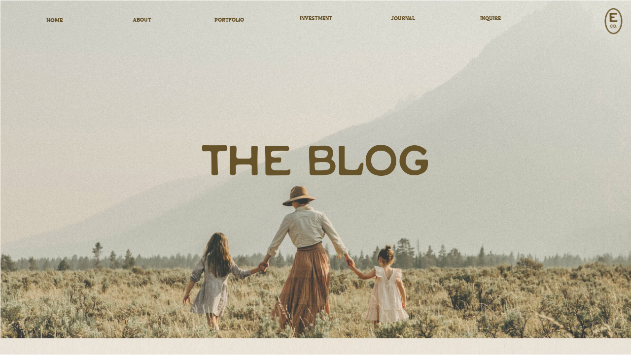

--- FILE ---
content_type: text/html; charset=UTF-8
request_url: https://erinwheat.com/blog/
body_size: 21078
content:
<!DOCTYPE html>
<html lang="en-US" class="d">
<head>
<link rel="stylesheet" type="text/css" href="//lib.showit.co/engine/2.6.1/showit.css" />
<meta name='robots' content='index, follow, max-image-preview:large, max-snippet:-1, max-video-preview:-1' />

	<!-- This site is optimized with the Yoast SEO plugin v26.8 - https://yoast.com/product/yoast-seo-wordpress/ -->
	<title>Blog - Erin Wheat Co.</title>
	<meta name="description" content="Browse the Erin Wheat Co. Blog for a look at wedding, elopement, portrait, engagement, couples, &amp; family photography sessions in the Tetons, Mountain West, &amp; beyond. For wild hearts &amp; wild places." />
	<link rel="canonical" href="https://erinwheat.com/blog/" />
	<link rel="next" href="https://erinwheat.com/blog/page/2/" />
	<meta property="og:locale" content="en_US" />
	<meta property="og:type" content="article" />
	<meta property="og:title" content="Blog - Erin Wheat Co." />
	<meta property="og:description" content="Browse the Erin Wheat Co. Blog for a look at wedding, elopement, portrait, engagement, couples, &amp; family photography sessions in the Tetons, Mountain West, &amp; beyond. For wild hearts &amp; wild places." />
	<meta property="og:url" content="https://erinwheat.com/blog/" />
	<meta property="og:site_name" content="Erin Wheat Co." />
	<meta property="og:image" content="https://erinwheat.com/wp-content/uploads/2019/01/erin-wheat-co-jackson-hole-elopement-257.jpg" />
	<meta property="og:image:width" content="2325" />
	<meta property="og:image:height" content="1550" />
	<meta property="og:image:type" content="image/jpeg" />
	<meta name="twitter:card" content="summary_large_image" />
	<script type="application/ld+json" class="yoast-schema-graph">{"@context":"https://schema.org","@graph":[{"@type":["WebPage","CollectionPage"],"@id":"https://erinwheat.com/blog/","url":"https://erinwheat.com/blog/","name":"Blog - Erin Wheat Co.","isPartOf":{"@id":"https://erinwheat.com/#website"},"datePublished":"2024-04-25T19:03:38+00:00","dateModified":"2024-09-30T22:40:02+00:00","description":"Browse the Erin Wheat Co. Blog for a look at wedding, elopement, portrait, engagement, couples, & family photography sessions in the Tetons, Mountain West, & beyond. For wild hearts & wild places.","breadcrumb":{"@id":"https://erinwheat.com/blog/#breadcrumb"},"inLanguage":"en-US"},{"@type":"BreadcrumbList","@id":"https://erinwheat.com/blog/#breadcrumb","itemListElement":[{"@type":"ListItem","position":1,"name":"Home","item":"https://erinwheat.com/"},{"@type":"ListItem","position":2,"name":"Blog"}]},{"@type":"WebSite","@id":"https://erinwheat.com/#website","url":"https://erinwheat.com/","name":"Erin Wheat Co.","description":"Jackson Hole Wedding &amp; Elopement Photographer for Wild Hearts","publisher":{"@id":"https://erinwheat.com/#organization"},"potentialAction":[{"@type":"SearchAction","target":{"@type":"EntryPoint","urlTemplate":"https://erinwheat.com/?s={search_term_string}"},"query-input":{"@type":"PropertyValueSpecification","valueRequired":true,"valueName":"search_term_string"}}],"inLanguage":"en-US"},{"@type":"Organization","@id":"https://erinwheat.com/#organization","name":"Erin Wheat Co.","url":"https://erinwheat.com/","logo":{"@type":"ImageObject","inLanguage":"en-US","@id":"https://erinwheat.com/#/schema/logo/image/","url":"https://erinwheat.com/wp-content/uploads/2019/02/Rust-Logo.png","contentUrl":"https://erinwheat.com/wp-content/uploads/2019/02/Rust-Logo.png","width":1470,"height":874,"caption":"Erin Wheat Co."},"image":{"@id":"https://erinwheat.com/#/schema/logo/image/"},"sameAs":["http://www.facebook.com/erinwheatp","http://www.instagram.com/erinwheat","http://www.pinterest.com/erinwheatp"]}]}</script>
	<!-- / Yoast SEO plugin. -->


<link rel="alternate" type="application/rss+xml" title="Erin Wheat Co. &raquo; Feed" href="https://erinwheat.com/feed/" />
<link rel="alternate" type="application/rss+xml" title="Erin Wheat Co. &raquo; Comments Feed" href="https://erinwheat.com/comments/feed/" />
		<!-- This site uses the Google Analytics by MonsterInsights plugin v9.11.1 - Using Analytics tracking - https://www.monsterinsights.com/ -->
							<script src="//www.googletagmanager.com/gtag/js?id=G-6X4NS8KW93"  data-cfasync="false" data-wpfc-render="false" type="text/javascript" async></script>
			<script data-cfasync="false" data-wpfc-render="false" type="text/javascript">
				var mi_version = '9.11.1';
				var mi_track_user = true;
				var mi_no_track_reason = '';
								var MonsterInsightsDefaultLocations = {"page_location":"https:\/\/erinwheat.com\/blog\/"};
								MonsterInsightsDefaultLocations.page_location = window.location.href;
								if ( typeof MonsterInsightsPrivacyGuardFilter === 'function' ) {
					var MonsterInsightsLocations = (typeof MonsterInsightsExcludeQuery === 'object') ? MonsterInsightsPrivacyGuardFilter( MonsterInsightsExcludeQuery ) : MonsterInsightsPrivacyGuardFilter( MonsterInsightsDefaultLocations );
				} else {
					var MonsterInsightsLocations = (typeof MonsterInsightsExcludeQuery === 'object') ? MonsterInsightsExcludeQuery : MonsterInsightsDefaultLocations;
				}

								var disableStrs = [
										'ga-disable-G-6X4NS8KW93',
									];

				/* Function to detect opted out users */
				function __gtagTrackerIsOptedOut() {
					for (var index = 0; index < disableStrs.length; index++) {
						if (document.cookie.indexOf(disableStrs[index] + '=true') > -1) {
							return true;
						}
					}

					return false;
				}

				/* Disable tracking if the opt-out cookie exists. */
				if (__gtagTrackerIsOptedOut()) {
					for (var index = 0; index < disableStrs.length; index++) {
						window[disableStrs[index]] = true;
					}
				}

				/* Opt-out function */
				function __gtagTrackerOptout() {
					for (var index = 0; index < disableStrs.length; index++) {
						document.cookie = disableStrs[index] + '=true; expires=Thu, 31 Dec 2099 23:59:59 UTC; path=/';
						window[disableStrs[index]] = true;
					}
				}

				if ('undefined' === typeof gaOptout) {
					function gaOptout() {
						__gtagTrackerOptout();
					}
				}
								window.dataLayer = window.dataLayer || [];

				window.MonsterInsightsDualTracker = {
					helpers: {},
					trackers: {},
				};
				if (mi_track_user) {
					function __gtagDataLayer() {
						dataLayer.push(arguments);
					}

					function __gtagTracker(type, name, parameters) {
						if (!parameters) {
							parameters = {};
						}

						if (parameters.send_to) {
							__gtagDataLayer.apply(null, arguments);
							return;
						}

						if (type === 'event') {
														parameters.send_to = monsterinsights_frontend.v4_id;
							var hookName = name;
							if (typeof parameters['event_category'] !== 'undefined') {
								hookName = parameters['event_category'] + ':' + name;
							}

							if (typeof MonsterInsightsDualTracker.trackers[hookName] !== 'undefined') {
								MonsterInsightsDualTracker.trackers[hookName](parameters);
							} else {
								__gtagDataLayer('event', name, parameters);
							}
							
						} else {
							__gtagDataLayer.apply(null, arguments);
						}
					}

					__gtagTracker('js', new Date());
					__gtagTracker('set', {
						'developer_id.dZGIzZG': true,
											});
					if ( MonsterInsightsLocations.page_location ) {
						__gtagTracker('set', MonsterInsightsLocations);
					}
										__gtagTracker('config', 'G-6X4NS8KW93', {"forceSSL":"true"} );
										window.gtag = __gtagTracker;										(function () {
						/* https://developers.google.com/analytics/devguides/collection/analyticsjs/ */
						/* ga and __gaTracker compatibility shim. */
						var noopfn = function () {
							return null;
						};
						var newtracker = function () {
							return new Tracker();
						};
						var Tracker = function () {
							return null;
						};
						var p = Tracker.prototype;
						p.get = noopfn;
						p.set = noopfn;
						p.send = function () {
							var args = Array.prototype.slice.call(arguments);
							args.unshift('send');
							__gaTracker.apply(null, args);
						};
						var __gaTracker = function () {
							var len = arguments.length;
							if (len === 0) {
								return;
							}
							var f = arguments[len - 1];
							if (typeof f !== 'object' || f === null || typeof f.hitCallback !== 'function') {
								if ('send' === arguments[0]) {
									var hitConverted, hitObject = false, action;
									if ('event' === arguments[1]) {
										if ('undefined' !== typeof arguments[3]) {
											hitObject = {
												'eventAction': arguments[3],
												'eventCategory': arguments[2],
												'eventLabel': arguments[4],
												'value': arguments[5] ? arguments[5] : 1,
											}
										}
									}
									if ('pageview' === arguments[1]) {
										if ('undefined' !== typeof arguments[2]) {
											hitObject = {
												'eventAction': 'page_view',
												'page_path': arguments[2],
											}
										}
									}
									if (typeof arguments[2] === 'object') {
										hitObject = arguments[2];
									}
									if (typeof arguments[5] === 'object') {
										Object.assign(hitObject, arguments[5]);
									}
									if ('undefined' !== typeof arguments[1].hitType) {
										hitObject = arguments[1];
										if ('pageview' === hitObject.hitType) {
											hitObject.eventAction = 'page_view';
										}
									}
									if (hitObject) {
										action = 'timing' === arguments[1].hitType ? 'timing_complete' : hitObject.eventAction;
										hitConverted = mapArgs(hitObject);
										__gtagTracker('event', action, hitConverted);
									}
								}
								return;
							}

							function mapArgs(args) {
								var arg, hit = {};
								var gaMap = {
									'eventCategory': 'event_category',
									'eventAction': 'event_action',
									'eventLabel': 'event_label',
									'eventValue': 'event_value',
									'nonInteraction': 'non_interaction',
									'timingCategory': 'event_category',
									'timingVar': 'name',
									'timingValue': 'value',
									'timingLabel': 'event_label',
									'page': 'page_path',
									'location': 'page_location',
									'title': 'page_title',
									'referrer' : 'page_referrer',
								};
								for (arg in args) {
																		if (!(!args.hasOwnProperty(arg) || !gaMap.hasOwnProperty(arg))) {
										hit[gaMap[arg]] = args[arg];
									} else {
										hit[arg] = args[arg];
									}
								}
								return hit;
							}

							try {
								f.hitCallback();
							} catch (ex) {
							}
						};
						__gaTracker.create = newtracker;
						__gaTracker.getByName = newtracker;
						__gaTracker.getAll = function () {
							return [];
						};
						__gaTracker.remove = noopfn;
						__gaTracker.loaded = true;
						window['__gaTracker'] = __gaTracker;
					})();
									} else {
										console.log("");
					(function () {
						function __gtagTracker() {
							return null;
						}

						window['__gtagTracker'] = __gtagTracker;
						window['gtag'] = __gtagTracker;
					})();
									}
			</script>
							<!-- / Google Analytics by MonsterInsights -->
		<script type="text/javascript">
/* <![CDATA[ */
window._wpemojiSettings = {"baseUrl":"https:\/\/s.w.org\/images\/core\/emoji\/16.0.1\/72x72\/","ext":".png","svgUrl":"https:\/\/s.w.org\/images\/core\/emoji\/16.0.1\/svg\/","svgExt":".svg","source":{"concatemoji":"https:\/\/erinwheat.com\/wp-includes\/js\/wp-emoji-release.min.js?ver=6.8.3"}};
/*! This file is auto-generated */
!function(s,n){var o,i,e;function c(e){try{var t={supportTests:e,timestamp:(new Date).valueOf()};sessionStorage.setItem(o,JSON.stringify(t))}catch(e){}}function p(e,t,n){e.clearRect(0,0,e.canvas.width,e.canvas.height),e.fillText(t,0,0);var t=new Uint32Array(e.getImageData(0,0,e.canvas.width,e.canvas.height).data),a=(e.clearRect(0,0,e.canvas.width,e.canvas.height),e.fillText(n,0,0),new Uint32Array(e.getImageData(0,0,e.canvas.width,e.canvas.height).data));return t.every(function(e,t){return e===a[t]})}function u(e,t){e.clearRect(0,0,e.canvas.width,e.canvas.height),e.fillText(t,0,0);for(var n=e.getImageData(16,16,1,1),a=0;a<n.data.length;a++)if(0!==n.data[a])return!1;return!0}function f(e,t,n,a){switch(t){case"flag":return n(e,"\ud83c\udff3\ufe0f\u200d\u26a7\ufe0f","\ud83c\udff3\ufe0f\u200b\u26a7\ufe0f")?!1:!n(e,"\ud83c\udde8\ud83c\uddf6","\ud83c\udde8\u200b\ud83c\uddf6")&&!n(e,"\ud83c\udff4\udb40\udc67\udb40\udc62\udb40\udc65\udb40\udc6e\udb40\udc67\udb40\udc7f","\ud83c\udff4\u200b\udb40\udc67\u200b\udb40\udc62\u200b\udb40\udc65\u200b\udb40\udc6e\u200b\udb40\udc67\u200b\udb40\udc7f");case"emoji":return!a(e,"\ud83e\udedf")}return!1}function g(e,t,n,a){var r="undefined"!=typeof WorkerGlobalScope&&self instanceof WorkerGlobalScope?new OffscreenCanvas(300,150):s.createElement("canvas"),o=r.getContext("2d",{willReadFrequently:!0}),i=(o.textBaseline="top",o.font="600 32px Arial",{});return e.forEach(function(e){i[e]=t(o,e,n,a)}),i}function t(e){var t=s.createElement("script");t.src=e,t.defer=!0,s.head.appendChild(t)}"undefined"!=typeof Promise&&(o="wpEmojiSettingsSupports",i=["flag","emoji"],n.supports={everything:!0,everythingExceptFlag:!0},e=new Promise(function(e){s.addEventListener("DOMContentLoaded",e,{once:!0})}),new Promise(function(t){var n=function(){try{var e=JSON.parse(sessionStorage.getItem(o));if("object"==typeof e&&"number"==typeof e.timestamp&&(new Date).valueOf()<e.timestamp+604800&&"object"==typeof e.supportTests)return e.supportTests}catch(e){}return null}();if(!n){if("undefined"!=typeof Worker&&"undefined"!=typeof OffscreenCanvas&&"undefined"!=typeof URL&&URL.createObjectURL&&"undefined"!=typeof Blob)try{var e="postMessage("+g.toString()+"("+[JSON.stringify(i),f.toString(),p.toString(),u.toString()].join(",")+"));",a=new Blob([e],{type:"text/javascript"}),r=new Worker(URL.createObjectURL(a),{name:"wpTestEmojiSupports"});return void(r.onmessage=function(e){c(n=e.data),r.terminate(),t(n)})}catch(e){}c(n=g(i,f,p,u))}t(n)}).then(function(e){for(var t in e)n.supports[t]=e[t],n.supports.everything=n.supports.everything&&n.supports[t],"flag"!==t&&(n.supports.everythingExceptFlag=n.supports.everythingExceptFlag&&n.supports[t]);n.supports.everythingExceptFlag=n.supports.everythingExceptFlag&&!n.supports.flag,n.DOMReady=!1,n.readyCallback=function(){n.DOMReady=!0}}).then(function(){return e}).then(function(){var e;n.supports.everything||(n.readyCallback(),(e=n.source||{}).concatemoji?t(e.concatemoji):e.wpemoji&&e.twemoji&&(t(e.twemoji),t(e.wpemoji)))}))}((window,document),window._wpemojiSettings);
/* ]]> */
</script>
<link rel='stylesheet' id='sbi_styles-css' href='https://erinwheat.com/wp-content/plugins/instagram-feed/css/sbi-styles.min.css?ver=6.10.0' type='text/css' media='all' />
<style id='wp-emoji-styles-inline-css' type='text/css'>

	img.wp-smiley, img.emoji {
		display: inline !important;
		border: none !important;
		box-shadow: none !important;
		height: 1em !important;
		width: 1em !important;
		margin: 0 0.07em !important;
		vertical-align: -0.1em !important;
		background: none !important;
		padding: 0 !important;
	}
</style>
<link rel='stylesheet' id='wp-block-library-css' href='https://erinwheat.com/wp-includes/css/dist/block-library/style.min.css?ver=6.8.3' type='text/css' media='all' />
<style id='classic-theme-styles-inline-css' type='text/css'>
/*! This file is auto-generated */
.wp-block-button__link{color:#fff;background-color:#32373c;border-radius:9999px;box-shadow:none;text-decoration:none;padding:calc(.667em + 2px) calc(1.333em + 2px);font-size:1.125em}.wp-block-file__button{background:#32373c;color:#fff;text-decoration:none}
</style>
<style id='global-styles-inline-css' type='text/css'>
:root{--wp--preset--aspect-ratio--square: 1;--wp--preset--aspect-ratio--4-3: 4/3;--wp--preset--aspect-ratio--3-4: 3/4;--wp--preset--aspect-ratio--3-2: 3/2;--wp--preset--aspect-ratio--2-3: 2/3;--wp--preset--aspect-ratio--16-9: 16/9;--wp--preset--aspect-ratio--9-16: 9/16;--wp--preset--color--black: #000000;--wp--preset--color--cyan-bluish-gray: #abb8c3;--wp--preset--color--white: #ffffff;--wp--preset--color--pale-pink: #f78da7;--wp--preset--color--vivid-red: #cf2e2e;--wp--preset--color--luminous-vivid-orange: #ff6900;--wp--preset--color--luminous-vivid-amber: #fcb900;--wp--preset--color--light-green-cyan: #7bdcb5;--wp--preset--color--vivid-green-cyan: #00d084;--wp--preset--color--pale-cyan-blue: #8ed1fc;--wp--preset--color--vivid-cyan-blue: #0693e3;--wp--preset--color--vivid-purple: #9b51e0;--wp--preset--gradient--vivid-cyan-blue-to-vivid-purple: linear-gradient(135deg,rgba(6,147,227,1) 0%,rgb(155,81,224) 100%);--wp--preset--gradient--light-green-cyan-to-vivid-green-cyan: linear-gradient(135deg,rgb(122,220,180) 0%,rgb(0,208,130) 100%);--wp--preset--gradient--luminous-vivid-amber-to-luminous-vivid-orange: linear-gradient(135deg,rgba(252,185,0,1) 0%,rgba(255,105,0,1) 100%);--wp--preset--gradient--luminous-vivid-orange-to-vivid-red: linear-gradient(135deg,rgba(255,105,0,1) 0%,rgb(207,46,46) 100%);--wp--preset--gradient--very-light-gray-to-cyan-bluish-gray: linear-gradient(135deg,rgb(238,238,238) 0%,rgb(169,184,195) 100%);--wp--preset--gradient--cool-to-warm-spectrum: linear-gradient(135deg,rgb(74,234,220) 0%,rgb(151,120,209) 20%,rgb(207,42,186) 40%,rgb(238,44,130) 60%,rgb(251,105,98) 80%,rgb(254,248,76) 100%);--wp--preset--gradient--blush-light-purple: linear-gradient(135deg,rgb(255,206,236) 0%,rgb(152,150,240) 100%);--wp--preset--gradient--blush-bordeaux: linear-gradient(135deg,rgb(254,205,165) 0%,rgb(254,45,45) 50%,rgb(107,0,62) 100%);--wp--preset--gradient--luminous-dusk: linear-gradient(135deg,rgb(255,203,112) 0%,rgb(199,81,192) 50%,rgb(65,88,208) 100%);--wp--preset--gradient--pale-ocean: linear-gradient(135deg,rgb(255,245,203) 0%,rgb(182,227,212) 50%,rgb(51,167,181) 100%);--wp--preset--gradient--electric-grass: linear-gradient(135deg,rgb(202,248,128) 0%,rgb(113,206,126) 100%);--wp--preset--gradient--midnight: linear-gradient(135deg,rgb(2,3,129) 0%,rgb(40,116,252) 100%);--wp--preset--font-size--small: 13px;--wp--preset--font-size--medium: 20px;--wp--preset--font-size--large: 36px;--wp--preset--font-size--x-large: 42px;--wp--preset--spacing--20: 0.44rem;--wp--preset--spacing--30: 0.67rem;--wp--preset--spacing--40: 1rem;--wp--preset--spacing--50: 1.5rem;--wp--preset--spacing--60: 2.25rem;--wp--preset--spacing--70: 3.38rem;--wp--preset--spacing--80: 5.06rem;--wp--preset--shadow--natural: 6px 6px 9px rgba(0, 0, 0, 0.2);--wp--preset--shadow--deep: 12px 12px 50px rgba(0, 0, 0, 0.4);--wp--preset--shadow--sharp: 6px 6px 0px rgba(0, 0, 0, 0.2);--wp--preset--shadow--outlined: 6px 6px 0px -3px rgba(255, 255, 255, 1), 6px 6px rgba(0, 0, 0, 1);--wp--preset--shadow--crisp: 6px 6px 0px rgba(0, 0, 0, 1);}:where(.is-layout-flex){gap: 0.5em;}:where(.is-layout-grid){gap: 0.5em;}body .is-layout-flex{display: flex;}.is-layout-flex{flex-wrap: wrap;align-items: center;}.is-layout-flex > :is(*, div){margin: 0;}body .is-layout-grid{display: grid;}.is-layout-grid > :is(*, div){margin: 0;}:where(.wp-block-columns.is-layout-flex){gap: 2em;}:where(.wp-block-columns.is-layout-grid){gap: 2em;}:where(.wp-block-post-template.is-layout-flex){gap: 1.25em;}:where(.wp-block-post-template.is-layout-grid){gap: 1.25em;}.has-black-color{color: var(--wp--preset--color--black) !important;}.has-cyan-bluish-gray-color{color: var(--wp--preset--color--cyan-bluish-gray) !important;}.has-white-color{color: var(--wp--preset--color--white) !important;}.has-pale-pink-color{color: var(--wp--preset--color--pale-pink) !important;}.has-vivid-red-color{color: var(--wp--preset--color--vivid-red) !important;}.has-luminous-vivid-orange-color{color: var(--wp--preset--color--luminous-vivid-orange) !important;}.has-luminous-vivid-amber-color{color: var(--wp--preset--color--luminous-vivid-amber) !important;}.has-light-green-cyan-color{color: var(--wp--preset--color--light-green-cyan) !important;}.has-vivid-green-cyan-color{color: var(--wp--preset--color--vivid-green-cyan) !important;}.has-pale-cyan-blue-color{color: var(--wp--preset--color--pale-cyan-blue) !important;}.has-vivid-cyan-blue-color{color: var(--wp--preset--color--vivid-cyan-blue) !important;}.has-vivid-purple-color{color: var(--wp--preset--color--vivid-purple) !important;}.has-black-background-color{background-color: var(--wp--preset--color--black) !important;}.has-cyan-bluish-gray-background-color{background-color: var(--wp--preset--color--cyan-bluish-gray) !important;}.has-white-background-color{background-color: var(--wp--preset--color--white) !important;}.has-pale-pink-background-color{background-color: var(--wp--preset--color--pale-pink) !important;}.has-vivid-red-background-color{background-color: var(--wp--preset--color--vivid-red) !important;}.has-luminous-vivid-orange-background-color{background-color: var(--wp--preset--color--luminous-vivid-orange) !important;}.has-luminous-vivid-amber-background-color{background-color: var(--wp--preset--color--luminous-vivid-amber) !important;}.has-light-green-cyan-background-color{background-color: var(--wp--preset--color--light-green-cyan) !important;}.has-vivid-green-cyan-background-color{background-color: var(--wp--preset--color--vivid-green-cyan) !important;}.has-pale-cyan-blue-background-color{background-color: var(--wp--preset--color--pale-cyan-blue) !important;}.has-vivid-cyan-blue-background-color{background-color: var(--wp--preset--color--vivid-cyan-blue) !important;}.has-vivid-purple-background-color{background-color: var(--wp--preset--color--vivid-purple) !important;}.has-black-border-color{border-color: var(--wp--preset--color--black) !important;}.has-cyan-bluish-gray-border-color{border-color: var(--wp--preset--color--cyan-bluish-gray) !important;}.has-white-border-color{border-color: var(--wp--preset--color--white) !important;}.has-pale-pink-border-color{border-color: var(--wp--preset--color--pale-pink) !important;}.has-vivid-red-border-color{border-color: var(--wp--preset--color--vivid-red) !important;}.has-luminous-vivid-orange-border-color{border-color: var(--wp--preset--color--luminous-vivid-orange) !important;}.has-luminous-vivid-amber-border-color{border-color: var(--wp--preset--color--luminous-vivid-amber) !important;}.has-light-green-cyan-border-color{border-color: var(--wp--preset--color--light-green-cyan) !important;}.has-vivid-green-cyan-border-color{border-color: var(--wp--preset--color--vivid-green-cyan) !important;}.has-pale-cyan-blue-border-color{border-color: var(--wp--preset--color--pale-cyan-blue) !important;}.has-vivid-cyan-blue-border-color{border-color: var(--wp--preset--color--vivid-cyan-blue) !important;}.has-vivid-purple-border-color{border-color: var(--wp--preset--color--vivid-purple) !important;}.has-vivid-cyan-blue-to-vivid-purple-gradient-background{background: var(--wp--preset--gradient--vivid-cyan-blue-to-vivid-purple) !important;}.has-light-green-cyan-to-vivid-green-cyan-gradient-background{background: var(--wp--preset--gradient--light-green-cyan-to-vivid-green-cyan) !important;}.has-luminous-vivid-amber-to-luminous-vivid-orange-gradient-background{background: var(--wp--preset--gradient--luminous-vivid-amber-to-luminous-vivid-orange) !important;}.has-luminous-vivid-orange-to-vivid-red-gradient-background{background: var(--wp--preset--gradient--luminous-vivid-orange-to-vivid-red) !important;}.has-very-light-gray-to-cyan-bluish-gray-gradient-background{background: var(--wp--preset--gradient--very-light-gray-to-cyan-bluish-gray) !important;}.has-cool-to-warm-spectrum-gradient-background{background: var(--wp--preset--gradient--cool-to-warm-spectrum) !important;}.has-blush-light-purple-gradient-background{background: var(--wp--preset--gradient--blush-light-purple) !important;}.has-blush-bordeaux-gradient-background{background: var(--wp--preset--gradient--blush-bordeaux) !important;}.has-luminous-dusk-gradient-background{background: var(--wp--preset--gradient--luminous-dusk) !important;}.has-pale-ocean-gradient-background{background: var(--wp--preset--gradient--pale-ocean) !important;}.has-electric-grass-gradient-background{background: var(--wp--preset--gradient--electric-grass) !important;}.has-midnight-gradient-background{background: var(--wp--preset--gradient--midnight) !important;}.has-small-font-size{font-size: var(--wp--preset--font-size--small) !important;}.has-medium-font-size{font-size: var(--wp--preset--font-size--medium) !important;}.has-large-font-size{font-size: var(--wp--preset--font-size--large) !important;}.has-x-large-font-size{font-size: var(--wp--preset--font-size--x-large) !important;}
:where(.wp-block-post-template.is-layout-flex){gap: 1.25em;}:where(.wp-block-post-template.is-layout-grid){gap: 1.25em;}
:where(.wp-block-columns.is-layout-flex){gap: 2em;}:where(.wp-block-columns.is-layout-grid){gap: 2em;}
:root :where(.wp-block-pullquote){font-size: 1.5em;line-height: 1.6;}
</style>
<link rel='stylesheet' id='contact-form-7-css' href='https://erinwheat.com/wp-content/plugins/contact-form-7/includes/css/styles.css?ver=6.1.4' type='text/css' media='all' />
<link rel='stylesheet' id='pub-style-css' href='https://erinwheat.com/wp-content/themes/showit/pubs/oinlje8dqp6iqy6q94--ug/20251102201050Sj4awq4/assets/pub.css?ver=1762114256' type='text/css' media='all' />
<script type="text/javascript" src="https://erinwheat.com/wp-content/plugins/google-analytics-for-wordpress/assets/js/frontend-gtag.min.js?ver=9.11.1" id="monsterinsights-frontend-script-js" async="async" data-wp-strategy="async"></script>
<script data-cfasync="false" data-wpfc-render="false" type="text/javascript" id='monsterinsights-frontend-script-js-extra'>/* <![CDATA[ */
var monsterinsights_frontend = {"js_events_tracking":"true","download_extensions":"doc,pdf,ppt,zip,xls,docx,pptx,xlsx","inbound_paths":"[]","home_url":"https:\/\/erinwheat.com","hash_tracking":"false","v4_id":"G-6X4NS8KW93"};/* ]]> */
</script>
<script type="text/javascript" src="https://erinwheat.com/wp-includes/js/jquery/jquery.min.js?ver=3.7.1" id="jquery-core-js"></script>
<script type="text/javascript" id="jquery-core-js-after">
/* <![CDATA[ */
$ = jQuery;
/* ]]> */
</script>
<script type="text/javascript" src="https://erinwheat.com/wp-includes/js/jquery/jquery-migrate.min.js?ver=3.4.1" id="jquery-migrate-js"></script>
<script type="text/javascript" src="https://erinwheat.com/wp-content/themes/showit/pubs/oinlje8dqp6iqy6q94--ug/20251102201050Sj4awq4/assets/pub.js?ver=1762114256" id="pub-script-js"></script>
<link rel="https://api.w.org/" href="https://erinwheat.com/wp-json/" /><link rel="EditURI" type="application/rsd+xml" title="RSD" href="https://erinwheat.com/xmlrpc.php?rsd" />
		<script type="text/javascript" async defer data-pin-color="gray"  data-pin-height="28"  data-pin-hover="true"
			src="https://erinwheat.com/wp-content/plugins/pinterest-pin-it-button-on-image-hover-and-post/js/pinit.js"></script>
		<link rel="icon" href="https://erinwheat.com/wp-content/uploads/2019/02/Favicon-150x150.png" sizes="32x32" />
<link rel="icon" href="https://erinwheat.com/wp-content/uploads/2019/02/Favicon.png" sizes="192x192" />
<link rel="apple-touch-icon" href="https://erinwheat.com/wp-content/uploads/2019/02/Favicon.png" />
<meta name="msapplication-TileImage" content="https://erinwheat.com/wp-content/uploads/2019/02/Favicon.png" />

<meta charset="UTF-8" />
<meta name="viewport" content="width=device-width, initial-scale=1" />
<link rel="icon" type="image/png" href="//static.showit.co/200/btHQm7RoQEmPvwmYqmLGMg/239761/logo_v5-_olive.png" />
<link rel="preconnect" href="https://static.showit.co" />


<style>
@font-face{font-family:Centro Serif;src:url('//static.showit.co/file/k0Q0vxAjS-mrDCqSR8Y27g/shared/centroserif-regular-webfont.woff');}
@font-face{font-family:Ranchwater;src:url('//static.showit.co/file/JHe4C7VJREylm4STzz5YeA/shared/ranchwater-webfont.woff');}
@font-face{font-family:Equate;src:url('//static.showit.co/file/eW-ZhC3QQY-SmDzy5R9j6w/shared/equate-webfont.woff');}
@font-face{font-family:fifty fifty regular;src:url('//static.showit.co/file/8EQ_zG6wRkeQhu5LyAYdeQ/shared/fiftyfifty-regular-webfont.woff');}
</style>
<script id="init_data" type="application/json">
{"mobile":{"w":320},"desktop":{"w":1200,"defaultTrIn":{"type":"fade"},"defaultTrOut":{"type":"fade"},"bgFillType":"color","bgColor":"#000000:0"},"sid":"oinlje8dqp6iqy6q94--ug","break":768,"assetURL":"//static.showit.co","contactFormId":"239761/381098","cfAction":"aHR0cHM6Ly9jbGllbnRzZXJ2aWNlLnNob3dpdC5jby9jb250YWN0Zm9ybQ==","sgAction":"aHR0cHM6Ly9jbGllbnRzZXJ2aWNlLnNob3dpdC5jby9zb2NpYWxncmlk","blockData":[{"slug":"directory","visible":"d","states":[],"d":{"h":1,"w":1200,"bgFillType":"color","bgColor":"#000000:0","bgMediaType":"image","bgImage":{"key":"xhMitsEPRIqcbWy0yRzIKQ/shared/kiwihug-iicter2ccoa-unsplash.jpg","aspect_ratio":0.7063,"title":"kiwihug-IICTER2CcoA-unsplash","type":"asset"},"bgOpacity":11,"bgPos":"cm","bgScale":"cover","bgScroll":"f"},"m":{"h":364,"w":320,"bgFillType":"color","bgColor":"#000000:0","bgMediaType":"image","bgImage":{"key":"xhMitsEPRIqcbWy0yRzIKQ/shared/kiwihug-iicter2ccoa-unsplash.jpg","aspect_ratio":0.7063,"title":"kiwihug-IICTER2CcoA-unsplash","type":"asset"},"bgOpacity":11,"bgPos":"cm","bgScale":"cover","bgScroll":"f"}},{"slug":"hero","visible":"a","states":[],"d":{"h":686,"w":1200,"bgFillType":"color","bgColor":"colors-7","bgMediaType":"none"},"m":{"h":226,"w":320,"bgFillType":"color","bgColor":"colors-7","bgMediaType":"none"}},{"slug":"post-layout-1","visible":"a","states":[],"d":{"h":583,"w":1200,"locking":{"offset":100},"nature":"dH","bgFillType":"color","bgColor":"colors-7","bgMediaType":"image","bgImage":{"key":"xhMitsEPRIqcbWy0yRzIKQ/shared/kiwihug-iicter2ccoa-unsplash.jpg","aspect_ratio":0.7063,"title":"kiwihug-IICTER2CcoA-unsplash","type":"asset"},"bgOpacity":21,"bgPos":"cm","bgScroll":"x"},"m":{"h":464,"w":320,"nature":"dH","bgFillType":"color","bgColor":"colors-7","bgMediaType":"image","bgImage":{"key":"xhMitsEPRIqcbWy0yRzIKQ/shared/kiwihug-iicter2ccoa-unsplash.jpg","aspect_ratio":0.7063,"title":"kiwihug-IICTER2CcoA-unsplash","type":"asset"},"bgOpacity":21,"bgPos":"cm","bgScroll":"x"}},{"slug":"post-layout-2","visible":"a","states":[],"d":{"h":546,"w":1200,"locking":{"offset":100},"nature":"dH","bgFillType":"color","bgColor":"colors-2","bgMediaType":"image","bgImage":{"key":"xhMitsEPRIqcbWy0yRzIKQ/shared/kiwihug-iicter2ccoa-unsplash.jpg","aspect_ratio":0.7063,"title":"kiwihug-IICTER2CcoA-unsplash","type":"asset"},"bgOpacity":20,"bgScroll":"x"},"m":{"h":542,"w":320,"nature":"dH","bgFillType":"color","bgColor":"colors-2","bgMediaType":"image","bgImage":{"key":"xhMitsEPRIqcbWy0yRzIKQ/shared/kiwihug-iicter2ccoa-unsplash.jpg","aspect_ratio":0.7063,"title":"kiwihug-IICTER2CcoA-unsplash","type":"asset"},"bgOpacity":20,"bgScroll":"x"}},{"slug":"end-post-loop","visible":"a","states":[],"d":{"h":1,"w":1200,"bgFillType":"color","bgColor":"#FFFFFF","bgMediaType":"none"},"m":{"h":1,"w":320,"bgFillType":"color","bgColor":"#FFFFFF","bgMediaType":"none"}},{"slug":"pagination","visible":"a","states":[],"d":{"h":93,"w":1200,"nature":"dH","bgFillType":"color","bgColor":"colors-7","bgMediaType":"none"},"m":{"h":81,"w":320,"nature":"dH","bgFillType":"color","bgColor":"colors-7","bgMediaType":"none"}},{"slug":"love-notes","visible":"a","states":[{"d":{"bgFillType":"color","bgColor":"#000000:0","bgMediaType":"none"},"m":{"bgFillType":"color","bgColor":"#000000:0","bgMediaType":"none"},"slug":"view-1"},{"d":{"bgFillType":"color","bgColor":"#000000:0","bgMediaType":"none"},"m":{"bgFillType":"color","bgColor":"#000000:0","bgMediaType":"none"},"slug":"view-2"},{"d":{"bgFillType":"color","bgColor":"#000000:0","bgMediaType":"none"},"m":{"bgFillType":"color","bgColor":"#000000:0","bgMediaType":"none"},"slug":"view-3"},{"d":{"bgFillType":"color","bgColor":"#000000:0","bgMediaType":"none"},"m":{"bgFillType":"color","bgColor":"#000000:0","bgMediaType":"none"},"slug":"view-4"}],"d":{"h":551,"w":1200,"bgFillType":"color","bgColor":"#000000","bgMediaType":"image","bgImage":{"key":"FPkSaDsvQniThR6-TqiyOA/shared/erin-wheat-co-elk-refuge-engagement-sarah-craig-5162.jpg","aspect_ratio":1.50037,"title":"erin-wheat-co-elk-refuge-engagement-sarah-craig-5162","type":"asset"},"bgOpacity":50,"bgPos":"cm","bgScale":"cover","bgScroll":"x"},"m":{"h":611,"w":320,"bgFillType":"color","bgColor":"#000000","bgMediaType":"image","bgImage":{"key":"FPkSaDsvQniThR6-TqiyOA/shared/erin-wheat-co-elk-refuge-engagement-sarah-craig-5162.jpg","aspect_ratio":1.50037,"title":"erin-wheat-co-elk-refuge-engagement-sarah-craig-5162","type":"asset"},"bgOpacity":50,"bgPos":"cm","bgScale":"cover","bgScroll":"x"},"stateTrans":[{},{},{},{}]},{"slug":"footer","visible":"a","states":[],"d":{"h":393,"w":1200,"bgFillType":"color","bgColor":"colors-3","bgMediaType":"image","bgOpacity":12,"bgPos":"cm","bgScale":"cover","bgScroll":"f"},"m":{"h":772,"w":320,"bgFillType":"color","bgColor":"colors-3","bgMediaType":"image","bgOpacity":12,"bgPos":"cm","bgScale":"cover","bgScroll":"f"}},{"slug":"mobile-menu","visible":"m","states":[],"d":{"h":400,"w":1200,"bgFillType":"color","bgColor":"colors-7","bgMediaType":"none"},"m":{"h":422,"w":320,"locking":{"side":"t"},"bgFillType":"color","bgColor":"colors-7","bgMediaType":"none"}}],"elementData":[{"type":"graphic","visible":"a","id":"directory_0","blockId":"directory","m":{"x":96,"y":0,"w":129,"h":122,"a":0},"d":{"x":1119,"y":-2,"w":91,"h":84,"a":0,"lockH":"r"},"c":{"key":"F_78mkVUQGOuBWawNfBuFw/shared/logo_v5-_olive.png","aspect_ratio":1}},{"type":"text","visible":"a","id":"directory_1","blockId":"directory","m":{"x":96,"y":135,"w":129,"h":18,"a":0},"d":{"x":62,"y":35,"w":97,"h":14,"a":0,"lockH":"l"}},{"type":"text","visible":"a","id":"directory_2","blockId":"directory","m":{"x":96,"y":166,"w":129,"h":18,"a":0},"d":{"x":239,"y":35,"w":97,"h":14,"a":0,"lockH":"l"}},{"type":"text","visible":"a","id":"directory_3","blockId":"directory","m":{"x":96,"y":197,"w":129,"h":18,"a":0},"d":{"x":416,"y":35,"w":97,"h":14,"a":0,"lockH":"l"}},{"type":"text","visible":"a","id":"directory_4","blockId":"directory","m":{"x":96,"y":228,"w":129,"h":18,"a":0},"d":{"x":592,"y":32,"w":97,"h":14,"a":0,"lockH":"l"}},{"type":"text","visible":"a","id":"directory_5","blockId":"directory","m":{"x":96,"y":259,"w":129,"h":18,"a":0},"d":{"x":769,"y":32,"w":97,"h":14,"a":0,"lockH":"l"}},{"type":"text","visible":"a","id":"directory_6","blockId":"directory","m":{"x":96,"y":290,"w":129,"h":18,"a":0},"d":{"x":946,"y":32,"w":97,"h":14,"a":0,"lockH":"l"}},{"type":"graphic","visible":"a","id":"hero_0","blockId":"hero","m":{"x":0,"y":0,"w":320,"h":226,"a":0},"d":{"x":1,"y":0,"w":1200,"h":686,"a":0,"o":80,"gs":{"s":70},"lockH":"s"},"c":{"key":"w32PwfPXS8OK-iwKCPd2xQ/shared/erin-wheat-co-teton-summer-family-session-orpick-family-8221.jpg","aspect_ratio":1.50037}},{"type":"text","visible":"a","id":"hero_1","blockId":"hero","m":{"x":54,"y":93,"w":212,"h":41,"a":0},"d":{"x":357,"y":272,"w":487,"h":90,"a":0}},{"type":"icon","visible":"m","id":"hero_2","blockId":"hero","m":{"x":291,"y":7,"w":20,"h":20,"a":0},"d":{"x":550,"y":327,"w":100,"h":100,"a":0},"pc":[{"type":"show","block":"mobile-menu"}]},{"type":"text","visible":"d","id":"post-layout-1_0","blockId":"post-layout-1","m":{"x":20,"y":-22,"w":280,"h":169,"a":0},"d":{"x":552,"y":253,"w":600,"h":135,"a":0}},{"type":"text","visible":"a","id":"post-layout-1_1","blockId":"post-layout-1","m":{"x":20,"y":312,"w":280,"h":62,"a":0},"d":{"x":495,"y":148,"w":714,"h":81,"a":0}},{"type":"graphic","visible":"a","id":"post-layout-1_2","blockId":"post-layout-1","m":{"x":40,"y":69,"w":240,"h":223,"a":0,"gs":{"p":105}},"d":{"x":17,"y":63,"w":458,"h":458,"a":0,"gs":{"t":"cover","p":105}},"c":{"key":"M9oQzRjxQXazY74naTnErQ/shared/erin-wheat-co-spring-elopement-in-the-tetons-nichole-jace-9145.jpg","aspect_ratio":0.66667}},{"type":"text","visible":"a","id":"post-layout-1_3","blockId":"post-layout-1","m":{"x":104,"y":374,"w":113,"h":21,"a":0},"d":{"x":758,"y":412,"w":188,"h":23,"a":0}},{"type":"simple","visible":"a","id":"post-layout-1_4","blockId":"post-layout-1","m":{"x":40,"y":69,"w":240,"h":223,"a":0},"d":{"x":17,"y":63,"w":458,"h":458,"a":0}},{"type":"text","visible":"d","id":"post-layout-2_0","blockId":"post-layout-2","m":{"x":20,"y":-22,"w":280,"h":169,"a":0},"d":{"x":50,"y":224,"w":600,"h":159,"a":0}},{"type":"text","visible":"a","id":"post-layout-2_1","blockId":"post-layout-2","m":{"x":20,"y":380,"w":280,"h":62,"a":0},"d":{"x":-28,"y":127,"w":756,"h":82,"a":0}},{"type":"graphic","visible":"a","id":"post-layout-2_2","blockId":"post-layout-2","m":{"x":39,"y":148,"w":243,"h":211,"a":0,"gs":{"p":105}},"d":{"x":754,"y":76,"w":392,"h":392,"a":0,"gs":{"t":"cover","p":105}},"c":{"key":"3_AU7lNKQ1ecsAndTCrqaA/shared/erin-wheat-co-jackson-hole-engagement-courtney-brandon-6490.jpg","aspect_ratio":1.50037}},{"type":"text","visible":"a","id":"post-layout-2_3","blockId":"post-layout-2","m":{"x":104,"y":442,"w":113,"h":21,"a":0},"d":{"x":256,"y":397,"w":188,"h":23,"a":0}},{"type":"simple","visible":"a","id":"post-layout-2_4","blockId":"post-layout-2","m":{"x":39,"y":148,"w":243,"h":211,"a":0},"d":{"x":754,"y":76,"w":392,"h":392,"a":0}},{"type":"graphic","visible":"a","id":"post-layout-2_5","blockId":"post-layout-2","m":{"x":216,"y":96,"w":132,"h":152,"a":342},"d":{"x":1022,"y":-24,"w":249,"h":266,"a":344},"c":{"key":"ePwVQCuvQRqJYXBt_8rUWA/shared/graphics-_white_2.png","aspect_ratio":1}},{"type":"text","visible":"a","id":"pagination_0","blockId":"pagination","m":{"x":177,"y":29,"w":123,"h":26,"a":0},"d":{"x":644,"y":32,"w":495.02,"h":29.002,"a":0}},{"type":"text","visible":"a","id":"pagination_1","blockId":"pagination","m":{"x":20,"y":29,"w":142,"h":22,"a":0},"d":{"x":50,"y":34,"w":527.021,"h":29.022,"a":0}},{"type":"text","visible":"a","id":"love-notes_0","blockId":"love-notes","m":{"x":40,"y":90,"w":240,"h":41,"a":0},"d":{"x":371,"y":133,"w":445,"h":59,"a":0}},{"type":"text","visible":"a","id":"love-notes_view-1_0","blockId":"love-notes","m":{"x":32,"y":234,"w":256,"h":255,"a":0,"trIn":{"cl":"fadeIn","d":"0.5","dl":"0"}},"d":{"x":213,"y":272,"w":775,"h":89,"a":0,"trIn":{"cl":"fadeIn","d":"0.5","dl":"0"}}},{"type":"text","visible":"a","id":"love-notes_view-1_1","blockId":"love-notes","m":{"x":53,"y":178,"w":214,"h":31,"a":0,"trIn":{"cl":"fadeIn","d":"0.5","dl":"0"}},"d":{"x":275,"y":221,"w":643,"h":35,"a":0,"trIn":{"cl":"fadeIn","d":"0.5","dl":"0"}}},{"type":"icon","visible":"a","id":"love-notes_view-1_2","blockId":"love-notes","m":{"x":217,"y":503,"w":50,"h":50,"a":0},"d":{"x":593,"y":372,"w":113,"h":46,"a":0}},{"type":"icon","visible":"a","id":"love-notes_view-1_3","blockId":"love-notes","m":{"x":40,"y":503,"w":50,"h":50,"a":180},"d":{"x":487,"y":372,"w":113,"h":46,"a":180}},{"type":"text","visible":"a","id":"love-notes_view-2_0","blockId":"love-notes","m":{"x":16,"y":219,"w":288,"h":255,"a":0,"trIn":{"cl":"fadeIn","d":"0.5","dl":"0"}},"d":{"x":213,"y":253,"w":775,"h":89,"a":0,"trIn":{"cl":"fadeIn","d":"0.5","dl":"0"}}},{"type":"text","visible":"a","id":"love-notes_view-2_1","blockId":"love-notes","m":{"x":24,"y":159,"w":273,"h":39,"a":0,"trIn":{"cl":"fadeIn","d":"0.5","dl":"0"}},"d":{"x":275,"y":200,"w":651,"h":35,"a":0,"trIn":{"cl":"fadeIn","d":"0.5","dl":"0"}}},{"type":"icon","visible":"a","id":"love-notes_view-2_2","blockId":"love-notes","m":{"x":217,"y":503,"w":50,"h":50,"a":0},"d":{"x":593,"y":378,"w":113,"h":46,"a":0}},{"type":"icon","visible":"a","id":"love-notes_view-2_3","blockId":"love-notes","m":{"x":40,"y":503,"w":50,"h":50,"a":180},"d":{"x":487,"y":378,"w":113,"h":46,"a":180}},{"type":"text","visible":"a","id":"love-notes_view-3_0","blockId":"love-notes","m":{"x":17,"y":232,"w":288,"h":255,"a":0,"trIn":{"cl":"fadeIn","d":"0.5","dl":"0"}},"d":{"x":213,"y":265,"w":775,"h":89,"a":0,"trIn":{"cl":"fadeIn","d":"0.5","dl":"0"}}},{"type":"text","visible":"a","id":"love-notes_view-3_1","blockId":"love-notes","m":{"x":14,"y":171,"w":293,"h":31,"a":0,"trIn":{"cl":"fadeIn","d":"0.5","dl":"0"}},"d":{"x":230,"y":213,"w":741,"h":35,"a":0,"trIn":{"cl":"fadeIn","d":"0.5","dl":"0"}}},{"type":"icon","visible":"a","id":"love-notes_view-3_2","blockId":"love-notes","m":{"x":217,"y":503,"w":50,"h":50,"a":0},"d":{"x":593,"y":366,"w":113,"h":46,"a":0}},{"type":"icon","visible":"a","id":"love-notes_view-3_3","blockId":"love-notes","m":{"x":40,"y":503,"w":50,"h":50,"a":180},"d":{"x":487,"y":366,"w":113,"h":46,"a":180}},{"type":"text","visible":"a","id":"love-notes_view-4_0","blockId":"love-notes","m":{"x":32,"y":234,"w":256,"h":255,"a":0,"trIn":{"cl":"fadeIn","d":"0.5","dl":"0"}},"d":{"x":213,"y":255,"w":775,"h":89,"a":0,"trIn":{"cl":"fadeIn","d":"0.5","dl":"0"}}},{"type":"text","visible":"a","id":"love-notes_view-4_1","blockId":"love-notes","m":{"x":53,"y":171,"w":214,"h":31,"a":0,"trIn":{"cl":"fadeIn","d":"0.5","dl":"0"}},"d":{"x":275,"y":205,"w":643,"h":35,"a":0,"trIn":{"cl":"fadeIn","d":"0.5","dl":"0"}}},{"type":"icon","visible":"a","id":"love-notes_view-4_2","blockId":"love-notes","m":{"x":217,"y":503,"w":50,"h":50,"a":0},"d":{"x":593,"y":355,"w":113,"h":46,"a":0}},{"type":"icon","visible":"a","id":"love-notes_view-4_3","blockId":"love-notes","m":{"x":40,"y":503,"w":50,"h":50,"a":180},"d":{"x":487,"y":355,"w":113,"h":46,"a":180}},{"type":"simple","visible":"d","id":"footer_0","blockId":"footer","m":{"x":35,"y":261,"w":164,"h":250,"a":0},"d":{"x":1057,"y":-69,"w":125,"h":192,"a":0,"o":100}},{"type":"text","visible":"a","id":"footer_1","blockId":"footer","m":{"x":47,"y":675,"w":227,"h":19,"a":0},"d":{"x":487,"y":311,"w":227,"h":19,"a":0}},{"type":"social","visible":"a","id":"footer_2","blockId":"footer","m":{"x":0,"y":543,"w":320,"h":93,"a":0},"d":{"x":-157,"y":111,"w":1515,"h":163,"a":0}},{"type":"text","visible":"a","id":"footer_3","blockId":"footer","m":{"x":37,"y":178,"w":246,"h":35,"a":0},"d":{"x":0,"y":31,"w":97,"h":14,"a":0}},{"type":"text","visible":"a","id":"footer_4","blockId":"footer","m":{"x":37,"y":238,"w":246,"h":35,"a":0},"d":{"x":181,"y":31,"w":97,"h":14,"a":0}},{"type":"text","visible":"a","id":"footer_5","blockId":"footer","m":{"x":37,"y":298,"w":246,"h":35,"a":0},"d":{"x":361,"y":31,"w":97,"h":14,"a":0}},{"type":"text","visible":"a","id":"footer_6","blockId":"footer","m":{"x":37,"y":358,"w":246,"h":35,"a":0},"d":{"x":542,"y":31,"w":97,"h":14,"a":0}},{"type":"text","visible":"a","id":"footer_7","blockId":"footer","m":{"x":37,"y":418,"w":246,"h":35,"a":0},"d":{"x":722,"y":31,"w":97,"h":14,"a":0}},{"type":"text","visible":"a","id":"footer_8","blockId":"footer","m":{"x":37,"y":478,"w":246,"h":35,"a":0},"d":{"x":903,"y":31,"w":97,"h":14,"a":0}},{"type":"graphic","visible":"a","id":"footer_9","blockId":"footer","m":{"x":93,"y":14,"w":135,"h":129,"a":0},"d":{"x":1019,"y":-81,"w":192,"h":192,"a":0,"o":100},"c":{"key":"I-HcMFu1QL2SCri4pDbftA/shared/logo_v2_7.png","aspect_ratio":1}},{"type":"text","visible":"a","id":"footer_10","blockId":"footer","m":{"x":47,"y":728,"w":227,"h":19,"a":0},"d":{"x":487,"y":341,"w":227,"h":19,"a":0}},{"type":"graphic","visible":"a","id":"mobile-menu_0","blockId":"mobile-menu","m":{"x":96,"y":17,"w":129,"h":122,"a":0},"d":{"x":1119,"y":-2,"w":91,"h":84,"a":0,"lockH":"r"},"c":{"key":"F_78mkVUQGOuBWawNfBuFw/shared/logo_v5-_olive.png","aspect_ratio":1}},{"type":"text","visible":"a","id":"mobile-menu_1","blockId":"mobile-menu","m":{"x":96,"y":152,"w":129,"h":18,"a":0},"d":{"x":62,"y":35,"w":97,"h":14,"a":0,"lockH":"l"}},{"type":"text","visible":"a","id":"mobile-menu_2","blockId":"mobile-menu","m":{"x":96,"y":192,"w":129,"h":18,"a":0},"d":{"x":244,"y":35,"w":97,"h":14,"a":0,"lockH":"l"}},{"type":"text","visible":"a","id":"mobile-menu_3","blockId":"mobile-menu","m":{"x":96,"y":232,"w":129,"h":18,"a":0},"d":{"x":425,"y":35,"w":97,"h":14,"a":0,"lockH":"l"}},{"type":"text","visible":"a","id":"mobile-menu_4","blockId":"mobile-menu","m":{"x":96,"y":273,"w":129,"h":18,"a":0},"d":{"x":583,"y":32,"w":97,"h":14,"a":0,"lockH":"l"}},{"type":"text","visible":"a","id":"mobile-menu_5","blockId":"mobile-menu","m":{"x":96,"y":313,"w":129,"h":18,"a":0},"d":{"x":765,"y":32,"w":97,"h":14,"a":0,"lockH":"l"}},{"type":"text","visible":"a","id":"mobile-menu_6","blockId":"mobile-menu","m":{"x":96,"y":353,"w":129,"h":18,"a":0},"d":{"x":946,"y":32,"w":97,"h":14,"a":0,"lockH":"l"}},{"type":"icon","visible":"a","id":"mobile-menu_7","blockId":"mobile-menu","m":{"x":297,"y":5,"w":18,"h":25,"a":0},"d":{"x":550,"y":150,"w":100,"h":100,"a":0},"pc":[{"type":"hide","block":"mobile-menu"}]}]}
</script>
<link
rel="stylesheet"
type="text/css"
href="https://cdnjs.cloudflare.com/ajax/libs/animate.css/3.4.0/animate.min.css"
/>


<script src="//lib.showit.co/engine/2.6.1/showit-lib.min.js"></script>
<script src="//lib.showit.co/engine/2.6.1/showit.min.js"></script>
<script>

function initPage(){

}
</script>

<style id="si-page-css">
html.m {background-color:rgba(0,0,0,0);}
html.d {background-color:rgba(0,0,0,0);}
.d .se:has(.st-primary) {border-radius:10px;box-shadow:none;opacity:1;overflow:hidden;}
.d .st-primary {padding:10px 14px 10px 14px;border-width:0px;border-color:rgba(0,0,0,1);background-color:rgba(0,0,0,1);background-image:none;border-radius:inherit;transition-duration:0.5s;}
.d .st-primary span {color:rgba(249,242,232,1);font-family:'Equate';font-weight:400;font-style:normal;font-size:14px;text-align:center;text-transform:uppercase;letter-spacing:0.1em;line-height:1.8;transition-duration:0.5s;}
.d .se:has(.st-primary:hover), .d .se:has(.trigger-child-hovers:hover .st-primary) {}
.d .st-primary.se-button:hover, .d .trigger-child-hovers:hover .st-primary.se-button {background-color:rgba(0,0,0,1);background-image:none;transition-property:background-color,background-image;}
.d .st-primary.se-button:hover span, .d .trigger-child-hovers:hover .st-primary.se-button span {}
.m .se:has(.st-primary) {border-radius:10px;box-shadow:none;opacity:1;overflow:hidden;}
.m .st-primary {padding:10px 14px 10px 14px;border-width:0px;border-color:rgba(0,0,0,1);background-color:rgba(0,0,0,1);background-image:none;border-radius:inherit;}
.m .st-primary span {color:rgba(249,242,232,1);font-family:'Equate';font-weight:400;font-style:normal;font-size:12px;text-align:center;text-transform:uppercase;letter-spacing:0.1em;line-height:1.8;}
.d .se:has(.st-secondary) {border-radius:10px;box-shadow:none;opacity:1;overflow:hidden;}
.d .st-secondary {padding:10px 14px 10px 14px;border-width:2px;border-color:rgba(0,0,0,1);background-color:rgba(0,0,0,0);background-image:none;border-radius:inherit;transition-duration:0.5s;}
.d .st-secondary span {color:rgba(0,0,0,1);font-family:'Equate';font-weight:400;font-style:normal;font-size:14px;text-align:center;text-transform:uppercase;letter-spacing:0.1em;line-height:1.8;transition-duration:0.5s;}
.d .se:has(.st-secondary:hover), .d .se:has(.trigger-child-hovers:hover .st-secondary) {}
.d .st-secondary.se-button:hover, .d .trigger-child-hovers:hover .st-secondary.se-button {border-color:rgba(0,0,0,0.7);background-color:rgba(0,0,0,0);background-image:none;transition-property:border-color,background-color,background-image;}
.d .st-secondary.se-button:hover span, .d .trigger-child-hovers:hover .st-secondary.se-button span {color:rgba(0,0,0,0.7);transition-property:color;}
.m .se:has(.st-secondary) {border-radius:10px;box-shadow:none;opacity:1;overflow:hidden;}
.m .st-secondary {padding:10px 14px 10px 14px;border-width:2px;border-color:rgba(0,0,0,1);background-color:rgba(0,0,0,0);background-image:none;border-radius:inherit;}
.m .st-secondary span {color:rgba(0,0,0,1);font-family:'Equate';font-weight:400;font-style:normal;font-size:12px;text-align:center;text-transform:uppercase;letter-spacing:0.1em;line-height:1.8;}
.d .st-d-title,.d .se-wpt h1 {color:rgba(0,0,0,1);text-transform:uppercase;line-height:1.2;letter-spacing:0em;font-size:54px;text-align:left;font-family:'Ranchwater';font-weight:400;font-style:normal;}
.d .se-wpt h1 {margin-bottom:30px;}
.d .st-d-title.se-rc a {color:rgba(0,0,0,1);}
.d .st-d-title.se-rc a:hover {text-decoration:underline;color:rgba(0,0,0,1);opacity:0.8;}
.m .st-m-title,.m .se-wpt h1 {color:rgba(0,0,0,1);text-transform:uppercase;line-height:1.2;letter-spacing:0em;font-size:36px;text-align:left;font-family:'Ranchwater';font-weight:400;font-style:normal;}
.m .se-wpt h1 {margin-bottom:20px;}
.m .st-m-title.se-rc a {color:rgba(0,0,0,1);}
.m .st-m-title.se-rc a:hover {text-decoration:underline;color:rgba(0,0,0,1);opacity:0.8;}
.d .st-d-heading,.d .se-wpt h2 {color:rgba(61,31,5,1);text-transform:uppercase;line-height:1.2;letter-spacing:0em;font-size:34px;text-align:center;font-family:'Centro Serif';font-weight:400;font-style:normal;}
.d .se-wpt h2 {margin-bottom:24px;}
.d .st-d-heading.se-rc a {color:rgba(61,31,5,1);}
.d .st-d-heading.se-rc a:hover {text-decoration:underline;color:rgba(61,31,5,1);opacity:0.8;}
.m .st-m-heading,.m .se-wpt h2 {color:rgba(61,31,5,1);text-transform:uppercase;line-height:1.2;letter-spacing:0em;font-size:26px;text-align:center;font-family:'Centro Serif';font-weight:400;font-style:normal;}
.m .se-wpt h2 {margin-bottom:20px;}
.m .st-m-heading.se-rc a {color:rgba(61,31,5,1);}
.m .st-m-heading.se-rc a:hover {text-decoration:underline;color:rgba(61,31,5,1);opacity:0.8;}
.d .st-d-subheading,.d .se-wpt h3 {color:rgba(61,31,5,1);text-transform:uppercase;line-height:1.8;letter-spacing:0.1em;font-size:14px;text-align:center;font-family:'Equate';font-weight:400;font-style:normal;}
.d .se-wpt h3 {margin-bottom:18px;}
.d .st-d-subheading.se-rc a {color:rgba(61,31,5,1);}
.d .st-d-subheading.se-rc a:hover {text-decoration:underline;color:rgba(61,31,5,1);opacity:0.8;}
.m .st-m-subheading,.m .se-wpt h3 {color:rgba(61,31,5,1);text-transform:uppercase;line-height:1.8;letter-spacing:0.1em;font-size:12px;text-align:center;font-family:'Equate';font-weight:400;font-style:normal;}
.m .se-wpt h3 {margin-bottom:18px;}
.m .st-m-subheading.se-rc a {color:rgba(61,31,5,1);}
.m .st-m-subheading.se-rc a:hover {text-decoration:underline;color:rgba(61,31,5,1);opacity:0.8;}
.d .st-d-paragraph {color:rgba(61,31,5,1);line-height:1.8;letter-spacing:0em;font-size:18px;text-align:justify;font-family:'fifty fifty regular';font-weight:400;font-style:normal;}
.d .se-wpt p {margin-bottom:16px;}
.d .st-d-paragraph.se-rc a {color:rgba(61,31,5,1);}
.d .st-d-paragraph.se-rc a:hover {text-decoration:underline;color:rgba(61,31,5,1);opacity:0.8;}
.m .st-m-paragraph {color:rgba(61,31,5,1);line-height:1.8;letter-spacing:0em;font-size:16px;text-align:justify;font-family:'fifty fifty regular';font-weight:400;font-style:normal;}
.m .se-wpt p {margin-bottom:16px;}
.m .st-m-paragraph.se-rc a {color:rgba(61,31,5,1);}
.m .st-m-paragraph.se-rc a:hover {text-decoration:underline;color:rgba(61,31,5,1);opacity:0.8;}
.sib-directory {z-index:3;}
.m .sib-directory {height:364px;display:none;}
.d .sib-directory {height:1px;}
.m .sib-directory .ss-bg {background-color:rgba(0,0,0,0);}
.d .sib-directory .ss-bg {background-color:rgba(0,0,0,0);}
.d .sie-directory_0 {left:1119px;top:-2px;width:91px;height:84px;}
.m .sie-directory_0 {left:96px;top:0px;width:129px;height:122px;}
.d .sie-directory_0 .se-img {background-repeat:no-repeat;background-size:cover;background-position:50% 50%;border-radius:inherit;}
.m .sie-directory_0 .se-img {background-repeat:no-repeat;background-size:cover;background-position:50% 50%;border-radius:inherit;}
.d .sie-directory_1:hover {opacity:1;transition-duration:0.5s;transition-property:opacity;}
.m .sie-directory_1:hover {opacity:1;transition-duration:0.5s;transition-property:opacity;}
.d .sie-directory_1 {left:62px;top:35px;width:97px;height:14px;transition-duration:0.5s;transition-property:opacity;}
.m .sie-directory_1 {left:96px;top:135px;width:129px;height:18px;transition-duration:0.5s;transition-property:opacity;}
.d .sie-directory_1-text:hover {font-size:12px;}
.m .sie-directory_1-text:hover {font-size:12px;}
.d .sie-directory_1-text {color:rgba(103,83,42,1);font-size:13px;transition-duration:0.5s;transition-property:font-size;}
.m .sie-directory_1-text {color:rgba(103,83,42,1);font-size:13px;transition-duration:0.5s;transition-property:font-size;}
.d .sie-directory_2:hover {opacity:1;transition-duration:0.5s;transition-property:opacity;}
.m .sie-directory_2:hover {opacity:1;transition-duration:0.5s;transition-property:opacity;}
.d .sie-directory_2 {left:239px;top:35px;width:97px;height:14px;transition-duration:0.5s;transition-property:opacity;}
.m .sie-directory_2 {left:96px;top:166px;width:129px;height:18px;transition-duration:0.5s;transition-property:opacity;}
.d .sie-directory_2-text:hover {font-size:12px;}
.m .sie-directory_2-text:hover {font-size:12px;}
.d .sie-directory_2-text {color:rgba(103,83,42,1);font-size:12px;transition-duration:0.5s;transition-property:font-size;}
.m .sie-directory_2-text {color:rgba(103,83,42,1);font-size:12px;transition-duration:0.5s;transition-property:font-size;}
.d .sie-directory_3:hover {opacity:1;transition-duration:0.5s;transition-property:opacity;}
.m .sie-directory_3:hover {opacity:1;transition-duration:0.5s;transition-property:opacity;}
.d .sie-directory_3 {left:416px;top:35px;width:97px;height:14px;transition-duration:0.5s;transition-property:opacity;}
.m .sie-directory_3 {left:96px;top:197px;width:129px;height:18px;transition-duration:0.5s;transition-property:opacity;}
.d .sie-directory_3-text:hover {font-size:12px;}
.m .sie-directory_3-text:hover {font-size:12px;}
.d .sie-directory_3-text {color:rgba(103,83,42,1);font-size:12px;transition-duration:0.5s;transition-property:font-size;}
.m .sie-directory_3-text {color:rgba(103,83,42,1);font-size:12px;transition-duration:0.5s;transition-property:font-size;}
.d .sie-directory_4:hover {opacity:1;transition-duration:0.5s;transition-property:opacity;}
.m .sie-directory_4:hover {opacity:1;transition-duration:0.5s;transition-property:opacity;}
.d .sie-directory_4 {left:592px;top:32px;width:97px;height:14px;transition-duration:0.5s;transition-property:opacity;}
.m .sie-directory_4 {left:96px;top:228px;width:129px;height:18px;transition-duration:0.5s;transition-property:opacity;}
.d .sie-directory_4-text:hover {font-size:12px;}
.m .sie-directory_4-text:hover {font-size:12px;}
.d .sie-directory_4-text {color:rgba(103,83,42,1);font-size:12px;transition-duration:0.5s;transition-property:font-size;}
.m .sie-directory_4-text {color:rgba(103,83,42,1);font-size:12px;transition-duration:0.5s;transition-property:font-size;}
.d .sie-directory_5:hover {opacity:1;transition-duration:0.5s;transition-property:opacity;}
.m .sie-directory_5:hover {opacity:1;transition-duration:0.5s;transition-property:opacity;}
.d .sie-directory_5 {left:769px;top:32px;width:97px;height:14px;transition-duration:0.5s;transition-property:opacity;}
.m .sie-directory_5 {left:96px;top:259px;width:129px;height:18px;transition-duration:0.5s;transition-property:opacity;}
.d .sie-directory_5-text:hover {font-size:12px;}
.m .sie-directory_5-text:hover {font-size:12px;}
.d .sie-directory_5-text {color:rgba(103,83,42,1);font-size:12px;transition-duration:0.5s;transition-property:font-size;}
.m .sie-directory_5-text {color:rgba(103,83,42,1);font-size:12px;transition-duration:0.5s;transition-property:font-size;}
.d .sie-directory_6:hover {opacity:1;transition-duration:0.5s;transition-property:opacity;}
.m .sie-directory_6:hover {opacity:1;transition-duration:0.5s;transition-property:opacity;}
.d .sie-directory_6 {left:946px;top:32px;width:97px;height:14px;transition-duration:0.5s;transition-property:opacity;}
.m .sie-directory_6 {left:96px;top:290px;width:129px;height:18px;transition-duration:0.5s;transition-property:opacity;}
.d .sie-directory_6-text:hover {font-size:12px;}
.m .sie-directory_6-text:hover {font-size:12px;}
.d .sie-directory_6-text {color:rgba(103,83,42,1);font-size:12px;transition-duration:0.5s;transition-property:font-size;}
.m .sie-directory_6-text {color:rgba(103,83,42,1);font-size:12px;transition-duration:0.5s;transition-property:font-size;}
.m .sib-hero {height:226px;}
.d .sib-hero {height:686px;}
.m .sib-hero .ss-bg {background-color:rgba(249,242,232,1);}
.d .sib-hero .ss-bg {background-color:rgba(249,242,232,1);}
.d .sie-hero_0 {left:1px;top:0px;width:1200px;height:686px;opacity:0.8;}
.m .sie-hero_0 {left:0px;top:0px;width:320px;height:226px;opacity:0.8;}
.d .sie-hero_0 .se-img {background-repeat:no-repeat;background-size:cover;background-position:70% 70%;border-radius:inherit;}
.m .sie-hero_0 .se-img {background-repeat:no-repeat;background-size:cover;background-position:70% 70%;border-radius:inherit;}
.d .sie-hero_1 {left:357px;top:272px;width:487px;height:90px;}
.m .sie-hero_1 {left:54px;top:93px;width:212px;height:41px;}
.d .sie-hero_1-text {color:rgba(103,83,42,1);font-size:87px;text-align:center;}
.m .sie-hero_1-text {color:rgba(103,83,42,1);font-size:36px;text-align:center;}
.d .sie-hero_2 {left:550px;top:327px;width:100px;height:100px;display:none;}
.m .sie-hero_2 {left:291px;top:7px;width:20px;height:20px;}
.d .sie-hero_2 svg {fill:rgba(103,83,42,1);}
.m .sie-hero_2 svg {fill:rgba(103,83,42,1);}
.sib-post-layout-1 {z-index:1;}
.m .sib-post-layout-1 {height:464px;}
.d .sib-post-layout-1 {height:583px;}
.m .sib-post-layout-1 .ss-bg {background-color:rgba(249,242,232,1);}
.d .sib-post-layout-1 .ss-bg {background-color:rgba(249,242,232,1);}
.m .sib-post-layout-1.sb-nm-dH .sc {height:464px;}
.d .sib-post-layout-1.sb-nd-dH .sc {height:583px;}
.d .sie-post-layout-1_0 {left:552px;top:253px;width:600px;height:135px;}
.m .sie-post-layout-1_0 {left:20px;top:-22px;width:280px;height:169px;display:none;}
.d .sie-post-layout-1_0-text {color:rgba(103,83,42,1);font-size:15px;text-align:center;font-family:'Equate';font-weight:400;font-style:normal;}
.m .sie-post-layout-1_0-text {color:rgba(103,83,42,1);font-size:16px;text-align:center;font-family:'Equate';font-weight:400;font-style:normal;}
.d .sie-post-layout-1_1 {left:495px;top:148px;width:714px;height:81px;}
.m .sie-post-layout-1_1 {left:20px;top:312px;width:280px;height:62px;}
.d .sie-post-layout-1_1-text {color:rgba(103,83,42,1);font-size:34px;font-family:'Ranchwater';font-weight:400;font-style:normal;}
.m .sie-post-layout-1_1-text {color:rgba(103,83,42,1);font-size:17px;font-family:'Ranchwater';font-weight:400;font-style:normal;}
.d .sie-post-layout-1_2 {left:17px;top:63px;width:458px;height:458px;}
.m .sie-post-layout-1_2 {left:40px;top:69px;width:240px;height:223px;}
.d .sie-post-layout-1_2 .se-img img {object-fit: cover;object-position: 50% 50%;border-radius: inherit;height: 100%;width: 100%;}
.m .sie-post-layout-1_2 .se-img img {object-fit: cover;object-position: 50% 50%;border-radius: inherit;height: 100%;width: 100%;}
.d .sie-post-layout-1_3 {left:758px;top:412px;width:188px;height:23px;}
.m .sie-post-layout-1_3 {left:104px;top:374px;width:113px;height:21px;}
.d .sie-post-layout-1_3-text {font-size:12px;}
.m .sie-post-layout-1_3-text {font-size:9px;}
.d .sie-post-layout-1_4 {left:17px;top:63px;width:458px;height:458px;}
.m .sie-post-layout-1_4 {left:40px;top:69px;width:240px;height:223px;}
.d .sie-post-layout-1_4 .se-simple:hover {}
.m .sie-post-layout-1_4 .se-simple:hover {}
.d .sie-post-layout-1_4 .se-simple {border-color:rgba(103,83,42,1);border-width:1px;background-color:rgba(0,0,0,0);border-style:solid;border-radius:inherit;}
.m .sie-post-layout-1_4 .se-simple {border-color:rgba(103,83,42,1);border-width:1px;background-color:rgba(0,0,0,0);border-style:solid;border-radius:inherit;}
.sib-post-layout-2 {z-index:1;}
.m .sib-post-layout-2 {height:542px;}
.d .sib-post-layout-2 {height:546px;}
.m .sib-post-layout-2 .ss-bg {background-color:rgba(103,83,42,1);}
.d .sib-post-layout-2 .ss-bg {background-color:rgba(103,83,42,1);}
.m .sib-post-layout-2.sb-nm-dH .sc {height:542px;}
.d .sib-post-layout-2.sb-nd-dH .sc {height:546px;}
.d .sie-post-layout-2_0 {left:50px;top:224px;width:600px;height:159px;}
.m .sie-post-layout-2_0 {left:20px;top:-22px;width:280px;height:169px;display:none;}
.d .sie-post-layout-2_0-text {color:rgba(249,242,232,1);font-size:15px;text-align:center;font-family:'Equate';font-weight:400;font-style:normal;}
.m .sie-post-layout-2_0-text {color:rgba(249,242,232,1);font-size:16px;text-align:center;font-family:'Equate';font-weight:400;font-style:normal;}
.d .sie-post-layout-2_1 {left:-28px;top:127px;width:756px;height:82px;}
.m .sie-post-layout-2_1 {left:20px;top:380px;width:280px;height:62px;}
.d .sie-post-layout-2_1-text {color:rgba(249,242,232,1);font-family:'Ranchwater';font-weight:400;font-style:normal;}
.m .sie-post-layout-2_1-text {color:rgba(249,242,232,1);font-size:17px;font-family:'Ranchwater';font-weight:400;font-style:normal;}
.d .sie-post-layout-2_2 {left:754px;top:76px;width:392px;height:392px;}
.m .sie-post-layout-2_2 {left:39px;top:148px;width:243px;height:211px;}
.d .sie-post-layout-2_2 .se-img img {object-fit: cover;object-position: 50% 50%;border-radius: inherit;height: 100%;width: 100%;}
.m .sie-post-layout-2_2 .se-img img {object-fit: cover;object-position: 50% 50%;border-radius: inherit;height: 100%;width: 100%;}
.d .sie-post-layout-2_3 {left:256px;top:397px;width:188px;height:23px;}
.m .sie-post-layout-2_3 {left:104px;top:442px;width:113px;height:21px;}
.d .sie-post-layout-2_3-text {color:rgba(249,242,232,1);font-size:11px;}
.m .sie-post-layout-2_3-text {color:rgba(249,242,232,1);font-size:9px;}
.d .sie-post-layout-2_4 {left:754px;top:76px;width:392px;height:392px;}
.m .sie-post-layout-2_4 {left:39px;top:148px;width:243px;height:211px;}
.d .sie-post-layout-2_4 .se-simple:hover {}
.m .sie-post-layout-2_4 .se-simple:hover {}
.d .sie-post-layout-2_4 .se-simple {border-color:rgba(249,242,232,1);border-width:1px;background-color:rgba(0,0,0,0);border-style:solid;border-radius:inherit;}
.m .sie-post-layout-2_4 .se-simple {border-color:rgba(249,242,232,1);border-width:1px;background-color:rgba(0,0,0,0);border-style:solid;border-radius:inherit;}
.d .sie-post-layout-2_5 {left:1022px;top:-24px;width:249px;height:266px;}
.m .sie-post-layout-2_5 {left:216px;top:96px;width:132px;height:152px;}
.d .sie-post-layout-2_5 .se-img {background-repeat:no-repeat;background-size:cover;background-position:50% 50%;border-radius:inherit;}
.m .sie-post-layout-2_5 .se-img {background-repeat:no-repeat;background-size:cover;background-position:50% 50%;border-radius:inherit;}
.m .sib-end-post-loop {height:1px;}
.d .sib-end-post-loop {height:1px;}
.m .sib-end-post-loop .ss-bg {background-color:rgba(255,255,255,1);}
.d .sib-end-post-loop .ss-bg {background-color:rgba(255,255,255,1);}
.m .sib-pagination {height:81px;}
.d .sib-pagination {height:93px;}
.m .sib-pagination .ss-bg {background-color:rgba(249,242,232,1);}
.d .sib-pagination .ss-bg {background-color:rgba(249,242,232,1);}
.m .sib-pagination.sb-nm-dH .sc {height:81px;}
.d .sib-pagination.sb-nd-dH .sc {height:93px;}
.d .sie-pagination_0 {left:644px;top:32px;width:495.02px;height:29.002px;}
.m .sie-pagination_0 {left:177px;top:29px;width:123px;height:26px;}
.d .sie-pagination_0-text {text-align:right;}
.m .sie-pagination_0-text {text-align:right;}
.d .sie-pagination_1 {left:50px;top:34px;width:527.021px;height:29.022px;}
.m .sie-pagination_1 {left:20px;top:29px;width:142px;height:22px;}
.d .sie-pagination_1-text {text-align:left;}
.m .sie-pagination_1-text {text-align:left;}
.m .sib-love-notes {height:611px;}
.d .sib-love-notes {height:551px;}
.m .sib-love-notes .ss-bg {background-color:rgba(0,0,0,1);}
.d .sib-love-notes .ss-bg {background-color:rgba(0,0,0,1);}
.d .sie-love-notes_0 {left:371px;top:133px;width:445px;height:59px;}
.m .sie-love-notes_0 {left:40px;top:90px;width:240px;height:41px;}
.d .sie-love-notes_0-text {color:rgba(249,242,232,1);font-size:45px;text-align:center;}
.m .sie-love-notes_0-text {color:rgba(249,242,232,1);font-size:36px;text-align:center;}
.m .sib-love-notes .sis-love-notes_view-1 {background-color:rgba(0,0,0,0);}
.d .sib-love-notes .sis-love-notes_view-1 {background-color:rgba(0,0,0,0);}
.d .sie-love-notes_view-1_0 {left:213px;top:272px;width:775px;height:89px;}
.m .sie-love-notes_view-1_0 {left:32px;top:234px;width:256px;height:255px;}
.d .sie-love-notes_view-1_0-text {color:rgba(249,242,232,1);font-size:12px;text-align:center;}
.m .sie-love-notes_view-1_0-text {color:rgba(249,242,232,1);font-size:12px;text-align:center;}
.d .sie-love-notes_view-1_1 {left:275px;top:221px;width:643px;height:35px;}
.m .sie-love-notes_view-1_1 {left:53px;top:178px;width:214px;height:31px;}
.d .sie-love-notes_view-1_1-text {color:rgba(249,242,232,1);font-size:16px;}
.m .sie-love-notes_view-1_1-text {color:rgba(249,242,232,1);font-size:12px;}
.d .sie-love-notes_view-1_2 {left:593px;top:372px;width:113px;height:46px;}
.m .sie-love-notes_view-1_2 {left:217px;top:503px;width:50px;height:50px;}
.d .sie-love-notes_view-1_2 svg {fill:rgba(249,242,232,1);}
.m .sie-love-notes_view-1_2 svg {fill:rgba(249,242,232,1);}
.d .sie-love-notes_view-1_3 {left:487px;top:372px;width:113px;height:46px;}
.m .sie-love-notes_view-1_3 {left:40px;top:503px;width:50px;height:50px;}
.d .sie-love-notes_view-1_3 svg {fill:rgba(249,242,232,1);}
.m .sie-love-notes_view-1_3 svg {fill:rgba(249,242,232,1);}
.m .sib-love-notes .sis-love-notes_view-2 {background-color:rgba(0,0,0,0);}
.d .sib-love-notes .sis-love-notes_view-2 {background-color:rgba(0,0,0,0);}
.d .sie-love-notes_view-2_0 {left:213px;top:253px;width:775px;height:89px;}
.m .sie-love-notes_view-2_0 {left:16px;top:219px;width:288px;height:255px;}
.d .sie-love-notes_view-2_0-text {color:rgba(249,242,232,1);font-size:12px;text-align:center;}
.m .sie-love-notes_view-2_0-text {color:rgba(249,242,232,1);font-size:12px;text-align:center;}
.d .sie-love-notes_view-2_1 {left:275px;top:200px;width:651px;height:35px;}
.m .sie-love-notes_view-2_1 {left:24px;top:159px;width:273px;height:39px;}
.d .sie-love-notes_view-2_1-text {color:rgba(249,242,232,1);font-size:16px;}
.m .sie-love-notes_view-2_1-text {color:rgba(249,242,232,1);font-size:12px;}
.d .sie-love-notes_view-2_2 {left:593px;top:378px;width:113px;height:46px;}
.m .sie-love-notes_view-2_2 {left:217px;top:503px;width:50px;height:50px;}
.d .sie-love-notes_view-2_2 svg {fill:rgba(249,242,232,1);}
.m .sie-love-notes_view-2_2 svg {fill:rgba(249,242,232,1);}
.d .sie-love-notes_view-2_3 {left:487px;top:378px;width:113px;height:46px;}
.m .sie-love-notes_view-2_3 {left:40px;top:503px;width:50px;height:50px;}
.d .sie-love-notes_view-2_3 svg {fill:rgba(249,242,232,1);}
.m .sie-love-notes_view-2_3 svg {fill:rgba(249,242,232,1);}
.m .sib-love-notes .sis-love-notes_view-3 {background-color:rgba(0,0,0,0);}
.d .sib-love-notes .sis-love-notes_view-3 {background-color:rgba(0,0,0,0);}
.d .sie-love-notes_view-3_0 {left:213px;top:265px;width:775px;height:89px;}
.m .sie-love-notes_view-3_0 {left:17px;top:232px;width:288px;height:255px;}
.d .sie-love-notes_view-3_0-text {color:rgba(249,242,232,1);font-size:12px;text-align:center;}
.m .sie-love-notes_view-3_0-text {color:rgba(249,242,232,1);font-size:12px;text-align:center;}
.d .sie-love-notes_view-3_1 {left:230px;top:213px;width:741px;height:35px;}
.m .sie-love-notes_view-3_1 {left:14px;top:171px;width:293px;height:31px;}
.d .sie-love-notes_view-3_1-text {color:rgba(249,242,232,1);font-size:16px;}
.m .sie-love-notes_view-3_1-text {color:rgba(249,242,232,1);font-size:12px;}
.d .sie-love-notes_view-3_2 {left:593px;top:366px;width:113px;height:46px;}
.m .sie-love-notes_view-3_2 {left:217px;top:503px;width:50px;height:50px;}
.d .sie-love-notes_view-3_2 svg {fill:rgba(249,242,232,1);}
.m .sie-love-notes_view-3_2 svg {fill:rgba(249,242,232,1);}
.d .sie-love-notes_view-3_3 {left:487px;top:366px;width:113px;height:46px;}
.m .sie-love-notes_view-3_3 {left:40px;top:503px;width:50px;height:50px;}
.d .sie-love-notes_view-3_3 svg {fill:rgba(249,242,232,1);}
.m .sie-love-notes_view-3_3 svg {fill:rgba(249,242,232,1);}
.m .sib-love-notes .sis-love-notes_view-4 {background-color:rgba(0,0,0,0);}
.d .sib-love-notes .sis-love-notes_view-4 {background-color:rgba(0,0,0,0);}
.d .sie-love-notes_view-4_0 {left:213px;top:255px;width:775px;height:89px;}
.m .sie-love-notes_view-4_0 {left:32px;top:234px;width:256px;height:255px;}
.d .sie-love-notes_view-4_0-text {color:rgba(249,242,232,1);font-size:12px;text-align:center;}
.m .sie-love-notes_view-4_0-text {color:rgba(249,242,232,1);font-size:12px;text-align:center;}
.d .sie-love-notes_view-4_1 {left:275px;top:205px;width:643px;height:35px;}
.m .sie-love-notes_view-4_1 {left:53px;top:171px;width:214px;height:31px;}
.d .sie-love-notes_view-4_1-text {color:rgba(249,242,232,1);font-size:16px;}
.m .sie-love-notes_view-4_1-text {color:rgba(249,242,232,1);font-size:12px;}
.d .sie-love-notes_view-4_2 {left:593px;top:355px;width:113px;height:46px;}
.m .sie-love-notes_view-4_2 {left:217px;top:503px;width:50px;height:50px;}
.d .sie-love-notes_view-4_2 svg {fill:rgba(249,242,232,1);}
.m .sie-love-notes_view-4_2 svg {fill:rgba(249,242,232,1);}
.d .sie-love-notes_view-4_3 {left:487px;top:355px;width:113px;height:46px;}
.m .sie-love-notes_view-4_3 {left:40px;top:503px;width:50px;height:50px;}
.d .sie-love-notes_view-4_3 svg {fill:rgba(249,242,232,1);}
.m .sie-love-notes_view-4_3 svg {fill:rgba(249,242,232,1);}
.m .sib-footer {height:772px;}
.d .sib-footer {height:393px;}
.m .sib-footer .ss-bg {background-color:rgba(155,97,46,1);}
.d .sib-footer .ss-bg {background-color:rgba(155,97,46,1);}
.d .sie-footer_0 {left:1057px;top:-69px;width:125px;height:192px;opacity:1;border-radius:83px;}
.m .sie-footer_0 {left:35px;top:261px;width:164px;height:250px;opacity:1;border-radius:83px;display:none;}
.d .sie-footer_0 .se-simple:hover {}
.m .sie-footer_0 .se-simple:hover {}
.d .sie-footer_0 .se-simple {background-color:rgba(155,97,46,1);border-radius:inherit;}
.m .sie-footer_0 .se-simple {background-color:rgba(155,97,46,1);border-radius:inherit;}
.d .sie-footer_1 {left:487px;top:311px;width:227px;height:19px;}
.m .sie-footer_1 {left:47px;top:675px;width:227px;height:19px;}
.d .sie-footer_1-text {color:rgba(249,242,232,1);font-size:9px;}
.m .sie-footer_1-text {color:rgba(249,242,232,1);font-size:9px;}
.d .sie-footer_2 {left:-157px;top:111px;width:1515px;height:163px;}
.m .sie-footer_2 {left:0px;top:543px;width:320px;height:93px;}
.d .sie-footer_2 .sg-img-container {display:grid;justify-content:center;grid-template-columns:repeat(auto-fit, 163px);gap:5px;}
.d .sie-footer_2 .si-social-image {height:163px;width:163px;}
.m .sie-footer_2 .sg-img-container {display:grid;justify-content:center;grid-template-columns:repeat(auto-fit, 93px);gap:5px;}
.m .sie-footer_2 .si-social-image {height:93px;width:93px;}
.sie-footer_2 {overflow:hidden;}
.sie-footer_2 .si-social-grid {overflow:hidden;}
.sie-footer_2 img {border:none;object-fit:cover;max-height:100%;}
.d .sie-footer_3:hover {opacity:1;transition-duration:0.5s;transition-property:opacity;}
.m .sie-footer_3:hover {opacity:1;transition-duration:0.5s;transition-property:opacity;}
.d .sie-footer_3 {left:0px;top:31px;width:97px;height:14px;transition-duration:0.5s;transition-property:opacity;}
.m .sie-footer_3 {left:37px;top:178px;width:246px;height:35px;transition-duration:0.5s;transition-property:opacity;}
.d .sie-footer_3-text:hover {font-size:12px;}
.m .sie-footer_3-text:hover {font-size:12px;}
.d .sie-footer_3-text {color:rgba(249,242,232,1);font-size:13px;transition-duration:0.5s;transition-property:font-size;}
.m .sie-footer_3-text {color:rgba(249,242,232,1);font-size:15px;transition-duration:0.5s;transition-property:font-size;}
.d .sie-footer_4:hover {opacity:1;transition-duration:0.5s;transition-property:opacity;}
.m .sie-footer_4:hover {opacity:1;transition-duration:0.5s;transition-property:opacity;}
.d .sie-footer_4 {left:181px;top:31px;width:97px;height:14px;transition-duration:0.5s;transition-property:opacity;}
.m .sie-footer_4 {left:37px;top:238px;width:246px;height:35px;transition-duration:0.5s;transition-property:opacity;}
.d .sie-footer_4-text:hover {font-size:12px;}
.m .sie-footer_4-text:hover {font-size:12px;}
.d .sie-footer_4-text {color:rgba(249,242,232,1);font-size:12px;transition-duration:0.5s;transition-property:font-size;}
.m .sie-footer_4-text {color:rgba(249,242,232,1);font-size:15px;transition-duration:0.5s;transition-property:font-size;}
.d .sie-footer_5:hover {opacity:1;transition-duration:0.5s;transition-property:opacity;}
.m .sie-footer_5:hover {opacity:1;transition-duration:0.5s;transition-property:opacity;}
.d .sie-footer_5 {left:361px;top:31px;width:97px;height:14px;transition-duration:0.5s;transition-property:opacity;}
.m .sie-footer_5 {left:37px;top:298px;width:246px;height:35px;transition-duration:0.5s;transition-property:opacity;}
.d .sie-footer_5-text:hover {font-size:12px;}
.m .sie-footer_5-text:hover {font-size:12px;}
.d .sie-footer_5-text {color:rgba(249,242,232,1);font-size:12px;transition-duration:0.5s;transition-property:font-size;}
.m .sie-footer_5-text {color:rgba(249,242,232,1);font-size:15px;transition-duration:0.5s;transition-property:font-size;}
.d .sie-footer_6:hover {opacity:1;transition-duration:0.5s;transition-property:opacity;}
.m .sie-footer_6:hover {opacity:1;transition-duration:0.5s;transition-property:opacity;}
.d .sie-footer_6 {left:542px;top:31px;width:97px;height:14px;transition-duration:0.5s;transition-property:opacity;}
.m .sie-footer_6 {left:37px;top:358px;width:246px;height:35px;transition-duration:0.5s;transition-property:opacity;}
.d .sie-footer_6-text:hover {font-size:12px;}
.m .sie-footer_6-text:hover {font-size:12px;}
.d .sie-footer_6-text {color:rgba(249,242,232,1);font-size:12px;transition-duration:0.5s;transition-property:font-size;}
.m .sie-footer_6-text {color:rgba(249,242,232,1);font-size:15px;transition-duration:0.5s;transition-property:font-size;}
.d .sie-footer_7:hover {opacity:1;transition-duration:0.5s;transition-property:opacity;}
.m .sie-footer_7:hover {opacity:1;transition-duration:0.5s;transition-property:opacity;}
.d .sie-footer_7 {left:722px;top:31px;width:97px;height:14px;transition-duration:0.5s;transition-property:opacity;}
.m .sie-footer_7 {left:37px;top:418px;width:246px;height:35px;transition-duration:0.5s;transition-property:opacity;}
.d .sie-footer_7-text:hover {font-size:12px;}
.m .sie-footer_7-text:hover {font-size:12px;}
.d .sie-footer_7-text {color:rgba(249,242,232,1);font-size:12px;transition-duration:0.5s;transition-property:font-size;}
.m .sie-footer_7-text {color:rgba(249,242,232,1);font-size:15px;transition-duration:0.5s;transition-property:font-size;}
.d .sie-footer_8:hover {opacity:1;transition-duration:0.5s;transition-property:opacity;}
.m .sie-footer_8:hover {opacity:1;transition-duration:0.5s;transition-property:opacity;}
.d .sie-footer_8 {left:903px;top:31px;width:97px;height:14px;transition-duration:0.5s;transition-property:opacity;}
.m .sie-footer_8 {left:37px;top:478px;width:246px;height:35px;transition-duration:0.5s;transition-property:opacity;}
.d .sie-footer_8-text:hover {font-size:12px;}
.m .sie-footer_8-text:hover {font-size:12px;}
.d .sie-footer_8-text {color:rgba(249,242,232,1);font-size:12px;transition-duration:0.5s;transition-property:font-size;}
.m .sie-footer_8-text {color:rgba(249,242,232,1);font-size:15px;transition-duration:0.5s;transition-property:font-size;}
.d .sie-footer_9 {left:1019px;top:-81px;width:192px;height:192px;opacity:1;}
.m .sie-footer_9 {left:93px;top:14px;width:135px;height:129px;opacity:1;}
.d .sie-footer_9 .se-img {background-repeat:no-repeat;background-size:cover;background-position:50% 50%;border-radius:inherit;}
.m .sie-footer_9 .se-img {background-repeat:no-repeat;background-size:cover;background-position:50% 50%;border-radius:inherit;}
.d .sie-footer_10 {left:487px;top:341px;width:227px;height:19px;}
.m .sie-footer_10 {left:47px;top:728px;width:227px;height:19px;}
.d .sie-footer_10-text {color:rgba(249,242,232,1);font-size:8px;}
.m .sie-footer_10-text {color:rgba(249,242,232,1);font-size:8px;}
.sib-mobile-menu {z-index:6;}
.m .sib-mobile-menu {height:422px;display:none;}
.d .sib-mobile-menu {height:400px;display:none;}
.m .sib-mobile-menu .ss-bg {background-color:rgba(249,242,232,1);}
.d .sib-mobile-menu .ss-bg {background-color:rgba(249,242,232,1);}
.d .sie-mobile-menu_0 {left:1119px;top:-2px;width:91px;height:84px;}
.m .sie-mobile-menu_0 {left:96px;top:17px;width:129px;height:122px;}
.d .sie-mobile-menu_0 .se-img {background-repeat:no-repeat;background-size:cover;background-position:50% 50%;border-radius:inherit;}
.m .sie-mobile-menu_0 .se-img {background-repeat:no-repeat;background-size:cover;background-position:50% 50%;border-radius:inherit;}
.d .sie-mobile-menu_1:hover {opacity:1;transition-duration:0.5s;transition-property:opacity;}
.m .sie-mobile-menu_1:hover {opacity:1;transition-duration:0.5s;transition-property:opacity;}
.d .sie-mobile-menu_1 {left:62px;top:35px;width:97px;height:14px;transition-duration:0.5s;transition-property:opacity;}
.m .sie-mobile-menu_1 {left:96px;top:152px;width:129px;height:18px;transition-duration:0.5s;transition-property:opacity;}
.d .sie-mobile-menu_1-text:hover {font-size:12px;}
.m .sie-mobile-menu_1-text:hover {font-size:12px;}
.d .sie-mobile-menu_1-text {color:rgba(103,83,42,1);font-size:13px;transition-duration:0.5s;transition-property:font-size;}
.m .sie-mobile-menu_1-text {color:rgba(103,83,42,1);font-size:13px;transition-duration:0.5s;transition-property:font-size;}
.d .sie-mobile-menu_2:hover {opacity:1;transition-duration:0.5s;transition-property:opacity;}
.m .sie-mobile-menu_2:hover {opacity:1;transition-duration:0.5s;transition-property:opacity;}
.d .sie-mobile-menu_2 {left:244px;top:35px;width:97px;height:14px;transition-duration:0.5s;transition-property:opacity;}
.m .sie-mobile-menu_2 {left:96px;top:192px;width:129px;height:18px;transition-duration:0.5s;transition-property:opacity;}
.d .sie-mobile-menu_2-text:hover {font-size:12px;}
.m .sie-mobile-menu_2-text:hover {font-size:12px;}
.d .sie-mobile-menu_2-text {color:rgba(103,83,42,1);font-size:12px;transition-duration:0.5s;transition-property:font-size;}
.m .sie-mobile-menu_2-text {color:rgba(103,83,42,1);font-size:12px;transition-duration:0.5s;transition-property:font-size;}
.d .sie-mobile-menu_3:hover {opacity:1;transition-duration:0.5s;transition-property:opacity;}
.m .sie-mobile-menu_3:hover {opacity:1;transition-duration:0.5s;transition-property:opacity;}
.d .sie-mobile-menu_3 {left:425px;top:35px;width:97px;height:14px;transition-duration:0.5s;transition-property:opacity;}
.m .sie-mobile-menu_3 {left:96px;top:232px;width:129px;height:18px;transition-duration:0.5s;transition-property:opacity;}
.d .sie-mobile-menu_3-text:hover {font-size:12px;}
.m .sie-mobile-menu_3-text:hover {font-size:12px;}
.d .sie-mobile-menu_3-text {color:rgba(103,83,42,1);font-size:12px;transition-duration:0.5s;transition-property:font-size;}
.m .sie-mobile-menu_3-text {color:rgba(103,83,42,1);font-size:12px;transition-duration:0.5s;transition-property:font-size;}
.d .sie-mobile-menu_4:hover {opacity:1;transition-duration:0.5s;transition-property:opacity;}
.m .sie-mobile-menu_4:hover {opacity:1;transition-duration:0.5s;transition-property:opacity;}
.d .sie-mobile-menu_4 {left:583px;top:32px;width:97px;height:14px;transition-duration:0.5s;transition-property:opacity;}
.m .sie-mobile-menu_4 {left:96px;top:273px;width:129px;height:18px;transition-duration:0.5s;transition-property:opacity;}
.d .sie-mobile-menu_4-text:hover {font-size:12px;}
.m .sie-mobile-menu_4-text:hover {font-size:12px;}
.d .sie-mobile-menu_4-text {color:rgba(103,83,42,1);font-size:12px;transition-duration:0.5s;transition-property:font-size;}
.m .sie-mobile-menu_4-text {color:rgba(103,83,42,1);font-size:12px;transition-duration:0.5s;transition-property:font-size;}
.d .sie-mobile-menu_5:hover {opacity:1;transition-duration:0.5s;transition-property:opacity;}
.m .sie-mobile-menu_5:hover {opacity:1;transition-duration:0.5s;transition-property:opacity;}
.d .sie-mobile-menu_5 {left:765px;top:32px;width:97px;height:14px;transition-duration:0.5s;transition-property:opacity;}
.m .sie-mobile-menu_5 {left:96px;top:313px;width:129px;height:18px;transition-duration:0.5s;transition-property:opacity;}
.d .sie-mobile-menu_5-text:hover {font-size:12px;}
.m .sie-mobile-menu_5-text:hover {font-size:12px;}
.d .sie-mobile-menu_5-text {color:rgba(103,83,42,1);font-size:12px;transition-duration:0.5s;transition-property:font-size;}
.m .sie-mobile-menu_5-text {color:rgba(103,83,42,1);font-size:12px;transition-duration:0.5s;transition-property:font-size;}
.d .sie-mobile-menu_6:hover {opacity:1;transition-duration:0.5s;transition-property:opacity;}
.m .sie-mobile-menu_6:hover {opacity:1;transition-duration:0.5s;transition-property:opacity;}
.d .sie-mobile-menu_6 {left:946px;top:32px;width:97px;height:14px;transition-duration:0.5s;transition-property:opacity;}
.m .sie-mobile-menu_6 {left:96px;top:353px;width:129px;height:18px;transition-duration:0.5s;transition-property:opacity;}
.d .sie-mobile-menu_6-text:hover {font-size:12px;}
.m .sie-mobile-menu_6-text:hover {font-size:12px;}
.d .sie-mobile-menu_6-text {color:rgba(103,83,42,1);font-size:12px;transition-duration:0.5s;transition-property:font-size;}
.m .sie-mobile-menu_6-text {color:rgba(103,83,42,1);font-size:12px;transition-duration:0.5s;transition-property:font-size;}
.d .sie-mobile-menu_7 {left:550px;top:150px;width:100px;height:100px;}
.m .sie-mobile-menu_7 {left:297px;top:5px;width:18px;height:25px;}
.d .sie-mobile-menu_7 svg {fill:rgba(103,83,42,1);}
.m .sie-mobile-menu_7 svg {fill:rgba(103,83,42,1);}

</style>

<!-- Global site tag (gtag.js) - Google Analytics -->
<script async src="https://www.googletagmanager.com/gtag/js?id=G-6X4NS8KW93"></script>
<script>
window.dataLayer = window.dataLayer || [];
function gtag(){dataLayer.push(arguments);}
gtag('js', new Date());
gtag('config', 'G-6X4NS8KW93');
</script>

</head>
<body data-rsssl=1 class="blog wp-embed-responsive wp-theme-showit wp-child-theme-showit">

<div id="si-sp" class="sp" data-wp-ver="2.9.3"><div id="directory" data-bid="directory" class="sb sib-directory"><div class="ss-s ss-bg"><div class="sb-m ssp-d ssp-m"></div><div class="sc" style="width:1200px"><a href="/" target="_self" class="sie-directory_0 se" data-sid="directory_0"><div style="width:100%;height:100%" data-img="directory_0" class="se-img se-gr slzy"></div><noscript><img src="//static.showit.co/200/F_78mkVUQGOuBWawNfBuFw/shared/logo_v5-_olive.png" class="se-img" alt="" title="LOGO V5- Olive"/></noscript></a><a href="/" target="_self" class="sie-directory_1 se" data-sid="directory_1"><h3 class="se-t sie-directory_1-text st-m-heading st-d-heading">HOME</h3></a><a href="/about" target="_self" class="sie-directory_2 se" data-sid="directory_2"><h3 class="se-t sie-directory_2-text st-m-heading st-d-heading">ABOUT</h3></a><a href="/portfolio" target="_self" class="sie-directory_3 se" data-sid="directory_3"><h3 class="se-t sie-directory_3-text st-m-heading st-d-heading">PORTFOLIO</h3></a><a href="/investment" target="_self" class="sie-directory_4 se" data-sid="directory_4"><h3 class="se-t sie-directory_4-text st-m-heading st-d-heading">investment</h3></a><a href="#/" target="_self" class="sie-directory_5 se" data-sid="directory_5"><h3 class="se-t sie-directory_5-text st-m-heading st-d-heading">JOURNAL</h3></a><a href="/contact" target="_self" class="sie-directory_6 se" data-sid="directory_6"><h3 class="se-t sie-directory_6-text st-m-heading st-d-heading">INQUIRE<br><br></h3></a></div></div></div><div id="hero" data-bid="hero" class="sb sib-hero"><div class="ss-s ss-bg"><div class="sc" style="width:1200px"><div data-sid="hero_0" class="sie-hero_0 se"><div style="width:100%;height:100%" data-img="hero_0" class="se-img se-gr slzy"></div><noscript><img src="//static.showit.co/1200/w32PwfPXS8OK-iwKCPd2xQ/shared/erin-wheat-co-teton-summer-family-session-orpick-family-8221.jpg" class="se-img" alt="" title="erin-wheat-co-Teton-Summer-Family-Session-Orpick-Family-8221"/></noscript></div><div data-sid="hero_1" class="sie-hero_1 se"><h1 class="se-t sie-hero_1-text st-m-title st-d-title se-rc">THE BLOG</h1></div><div data-sid="hero_2" class="sie-hero_2 se se-pc"><div class="se-icon"><svg xmlns="http://www.w3.org/2000/svg" viewbox="0 0 512 512"><path d="M440,208H72a12,12,0,0,1,0-24H440a12,12,0,0,1,0,24Z"/><path d="M440,328H72a12,12,0,0,1,0-24H440a12,12,0,0,1,0,24Z"/></svg></div></div></div></div></div><div id="postloopcontainer"><div id="post-layout-1(1)" data-bid="post-layout-1" class="sb sib-post-layout-1 sb-nm-dH sb-nd-dH"><div class="ss-s ss-bg"><div class="sb-m ssp-d"></div><div class="sc" style="width:1200px"><div data-sid="post-layout-1_0" class="sie-post-layout-1_0 se"><div class="se-t sie-post-layout-1_0-text st-m-paragraph st-d-paragraph se-wpt"><p>I will never have the right or enough words for the magic of this Foxfire Mountain House summer wedding and the honor of getting to be a part &amp; capture all the memories we forever cherish. Sarah reached out to me after seeing some of my past work at Foxfire Mountain House (one of my [&hellip;]</p>
</div></div><div data-sid="post-layout-1_1" class="sie-post-layout-1_1 se"><h2 class="se-t sie-post-layout-1_1-text st-m-heading st-d-heading se-wpt" data-secn="d"><a href="https://erinwheat.com/foxfire-mountain-house-summer-wedding-sarah-ryan/">Foxfire Mountain House Summer Wedding | Sarah &amp; Ryan</a></h2></div><a href="https://erinwheat.com/foxfire-mountain-house-summer-wedding-sarah-ryan/" target="_self" class="sie-post-layout-1_2 se" data-sid="post-layout-1_2" title="Foxfire Mountain House Summer Wedding | Sarah &amp; Ryan"><div style="width:100%;height:100%" data-img="post-layout-1_2" class="se-img"><img width="1500" height="1125" src="https://erinwheat.com/wp-content/uploads/2025/04/erin-wheat-co-summer-wildflower-foxfire-mountain-house-wedding-sarah-ryan-18.jpg" class="attachment-post-thumbnail size-post-thumbnail wp-post-image" alt="Foxfire Mountain House Wedding Vogue Feature" decoding="async" fetchpriority="high" srcset="https://erinwheat.com/wp-content/uploads/2025/04/erin-wheat-co-summer-wildflower-foxfire-mountain-house-wedding-sarah-ryan-18.jpg 1500w, https://erinwheat.com/wp-content/uploads/2025/04/erin-wheat-co-summer-wildflower-foxfire-mountain-house-wedding-sarah-ryan-18-300x225.jpg 300w, https://erinwheat.com/wp-content/uploads/2025/04/erin-wheat-co-summer-wildflower-foxfire-mountain-house-wedding-sarah-ryan-18-1024x768.jpg 1024w, https://erinwheat.com/wp-content/uploads/2025/04/erin-wheat-co-summer-wildflower-foxfire-mountain-house-wedding-sarah-ryan-18-768x576.jpg 768w" sizes="(max-width: 1500px) 100vw, 1500px" /></div></a><div data-sid="post-layout-1_3" class="sie-post-layout-1_3 se"><p class="se-t sie-post-layout-1_3-text st-m-subheading st-d-subheading se-rc">read more&gt;&gt;</p></div><div data-sid="post-layout-1_4" class="sie-post-layout-1_4 se"><div class="se-simple"></div></div></div></div></div><div id="post-layout-2" data-bid="post-layout-2" class="sb sib-post-layout-2 sb-nm-dH sb-nd-dH" data-wp="next_post"><div class="ss-s ss-bg"><div class="sb-m ssp-d"></div><div class="sc" style="width:1200px"><div data-sid="post-layout-2_0" class="sie-post-layout-2_0 se"><div class="se-t sie-post-layout-2_0-text st-m-paragraph st-d-paragraph se-wpt"><p>If you&#8217;ve been with me a while, you know my Nostalgia Collections are one of my favorite things and closest to my heart. This bundle of moments from Foxfire Mountain House film wedding heaven are some of my favorites ever, so they get their own post! Check back to some earlier blogs to see more [&hellip;]</p>
</div></div><div data-sid="post-layout-2_1" class="sie-post-layout-2_1 se"><h2 class="se-t sie-post-layout-2_1-text st-m-heading st-d-heading se-wpt" data-secn="d"><a href="https://erinwheat.com/nostalgia-collection-a-film-dream-wedding-at-foxfire-mountain-house-sarah-ryan/">Nostalgia Collection: Foxfire Mountain House Film Wedding | S &amp; R</a></h2></div><a href="https://erinwheat.com/nostalgia-collection-a-film-dream-wedding-at-foxfire-mountain-house-sarah-ryan/" target="_self" class="sie-post-layout-2_2 se" data-sid="post-layout-2_2" title="Nostalgia Collection: Foxfire Mountain House Film Wedding | S &amp; R"><div style="width:100%;height:100%" data-img="post-layout-2_2" class="se-img"><img width="1720" height="1147" src="https://erinwheat.com/wp-content/uploads/2025/04/erin-wheat-co-foxfire-mountain-house-film-wedding-nostalgia-collection-sarah-ryan-2886-1.jpg" class="attachment-post-thumbnail size-post-thumbnail wp-post-image" alt="" decoding="async" srcset="https://erinwheat.com/wp-content/uploads/2025/04/erin-wheat-co-foxfire-mountain-house-film-wedding-nostalgia-collection-sarah-ryan-2886-1.jpg 1720w, https://erinwheat.com/wp-content/uploads/2025/04/erin-wheat-co-foxfire-mountain-house-film-wedding-nostalgia-collection-sarah-ryan-2886-1-300x200.jpg 300w, https://erinwheat.com/wp-content/uploads/2025/04/erin-wheat-co-foxfire-mountain-house-film-wedding-nostalgia-collection-sarah-ryan-2886-1-1024x683.jpg 1024w, https://erinwheat.com/wp-content/uploads/2025/04/erin-wheat-co-foxfire-mountain-house-film-wedding-nostalgia-collection-sarah-ryan-2886-1-768x512.jpg 768w, https://erinwheat.com/wp-content/uploads/2025/04/erin-wheat-co-foxfire-mountain-house-film-wedding-nostalgia-collection-sarah-ryan-2886-1-1536x1024.jpg 1536w, https://erinwheat.com/wp-content/uploads/2025/04/erin-wheat-co-foxfire-mountain-house-film-wedding-nostalgia-collection-sarah-ryan-2886-1-1600x1067.jpg 1600w" sizes="(max-width: 1720px) 100vw, 1720px" /></div></a><div data-sid="post-layout-2_3" class="sie-post-layout-2_3 se"><p class="se-t sie-post-layout-2_3-text st-m-subheading st-d-subheading se-rc">read more&gt;&gt;</p></div><div data-sid="post-layout-2_4" class="sie-post-layout-2_4 se"><div class="se-simple"></div></div><div data-sid="post-layout-2_5" class="sie-post-layout-2_5 se"><div style="width:100%;height:100%" data-img="post-layout-2_5" class="se-img se-gr slzy"></div><noscript><img src="//static.showit.co/400/ePwVQCuvQRqJYXBt_8rUWA/shared/graphics-_white_2.png" class="se-img" alt="" title="GRAPHICS- White (2)"/></noscript></div></div></div></div><div id="end-post-loop(2)" data-bid="end-post-loop" class="sb sib-end-post-loop"><div class="ss-s ss-bg"><div class="sc" style="width:1200px"></div></div></div><div id="post-layout-1(3)" data-bid="post-layout-1" class="sb sib-post-layout-1 sb-nm-dH sb-nd-dH"><div class="ss-s ss-bg"><div class="sb-m ssp-d"></div><div class="sc" style="width:1200px"><div data-sid="post-layout-1_0" class="sie-post-layout-1_0 se"><div class="se-t sie-post-layout-1_0-text st-m-paragraph st-d-paragraph se-wpt"><p>Cait and Jordan first reached out to me about their idea for an elopement with their closest loved ones and they already had a vision, a vision that I loved. Much like me, they wanted a little vintage vibes mixed with some old west and adventure in somewhere wild- so that&#8217;s exactly what we did! [&hellip;]</p>
</div></div><div data-sid="post-layout-1_1" class="sie-post-layout-1_1 se"><h2 class="se-t sie-post-layout-1_1-text st-m-heading st-d-heading se-wpt" data-secn="d"><a href="https://erinwheat.com/elopement-at-the-virginian-lodge-cait-jordan/">Elopement at The Virginian Lodge | Cait &#038; Jordan</a></h2></div><a href="https://erinwheat.com/elopement-at-the-virginian-lodge-cait-jordan/" target="_self" class="sie-post-layout-1_2 se" data-sid="post-layout-1_2" title="Elopement at The Virginian Lodge | Cait &#038; Jordan"><div style="width:100%;height:100%" data-img="post-layout-1_2" class="se-img"><img width="1100" height="1147" src="https://erinwheat.com/wp-content/uploads/2023/06/erin-wheat-co-elopement-at-the-virginian-lodge-cait-jordan-film-1653-e1687572275768.jpg" class="attachment-post-thumbnail size-post-thumbnail wp-post-image" alt="" decoding="async" srcset="https://erinwheat.com/wp-content/uploads/2023/06/erin-wheat-co-elopement-at-the-virginian-lodge-cait-jordan-film-1653-e1687572275768.jpg 1100w, https://erinwheat.com/wp-content/uploads/2023/06/erin-wheat-co-elopement-at-the-virginian-lodge-cait-jordan-film-1653-e1687572275768-288x300.jpg 288w, https://erinwheat.com/wp-content/uploads/2023/06/erin-wheat-co-elopement-at-the-virginian-lodge-cait-jordan-film-1653-e1687572275768-982x1024.jpg 982w, https://erinwheat.com/wp-content/uploads/2023/06/erin-wheat-co-elopement-at-the-virginian-lodge-cait-jordan-film-1653-e1687572275768-768x801.jpg 768w" sizes="(max-width: 1100px) 100vw, 1100px" /></div></a><div data-sid="post-layout-1_3" class="sie-post-layout-1_3 se"><p class="se-t sie-post-layout-1_3-text st-m-subheading st-d-subheading se-rc">read more&gt;&gt;</p></div><div data-sid="post-layout-1_4" class="sie-post-layout-1_4 se"><div class="se-simple"></div></div></div></div></div><div id="post-layout-2" data-bid="post-layout-2" class="sb sib-post-layout-2 sb-nm-dH sb-nd-dH" data-wp="next_post"><div class="ss-s ss-bg"><div class="sb-m ssp-d"></div><div class="sc" style="width:1200px"><div data-sid="post-layout-2_0" class="sie-post-layout-2_0 se"><div class="se-t sie-post-layout-2_0-text st-m-paragraph st-d-paragraph se-wpt"><p>When they first envisioned this day, it involved a little less rain and more sun&#8230;. but mother nature in the mountains does as she pleases and instead I was a part of the most gorgeous rainy spring elopement in the Tetons with Nichole and Jace. These two have spirits of gold, and I could have [&hellip;]</p>
</div></div><div data-sid="post-layout-2_1" class="sie-post-layout-2_1 se"><h2 class="se-t sie-post-layout-2_1-text st-m-heading st-d-heading se-wpt" data-secn="d"><a href="https://erinwheat.com/rainy-spring-elopement-in-the-tetons/">Rainy spring elopement in the Tetons | Nichole &#038; Jace</a></h2></div><a href="https://erinwheat.com/rainy-spring-elopement-in-the-tetons/" target="_self" class="sie-post-layout-2_2 se" data-sid="post-layout-2_2" title="Rainy spring elopement in the Tetons | Nichole &#038; Jace"><div style="width:100%;height:100%" data-img="post-layout-2_2" class="se-img"><img width="997" height="1147" src="https://erinwheat.com/wp-content/uploads/2023/06/erin-wheat-co-spring-elopement-in-the-tetons-nichole-jace-6443-1-e1687570840506.jpg" class="attachment-post-thumbnail size-post-thumbnail wp-post-image" alt="" decoding="async" loading="lazy" srcset="https://erinwheat.com/wp-content/uploads/2023/06/erin-wheat-co-spring-elopement-in-the-tetons-nichole-jace-6443-1-e1687570840506.jpg 997w, https://erinwheat.com/wp-content/uploads/2023/06/erin-wheat-co-spring-elopement-in-the-tetons-nichole-jace-6443-1-e1687570840506-261x300.jpg 261w, https://erinwheat.com/wp-content/uploads/2023/06/erin-wheat-co-spring-elopement-in-the-tetons-nichole-jace-6443-1-e1687570840506-890x1024.jpg 890w, https://erinwheat.com/wp-content/uploads/2023/06/erin-wheat-co-spring-elopement-in-the-tetons-nichole-jace-6443-1-e1687570840506-768x884.jpg 768w" sizes="(max-width: 997px) 100vw, 997px" /></div></a><div data-sid="post-layout-2_3" class="sie-post-layout-2_3 se"><p class="se-t sie-post-layout-2_3-text st-m-subheading st-d-subheading se-rc">read more&gt;&gt;</p></div><div data-sid="post-layout-2_4" class="sie-post-layout-2_4 se"><div class="se-simple"></div></div><div data-sid="post-layout-2_5" class="sie-post-layout-2_5 se"><div style="width:100%;height:100%" data-img="post-layout-2_5" class="se-img se-gr slzy"></div><noscript><img src="//static.showit.co/400/ePwVQCuvQRqJYXBt_8rUWA/shared/graphics-_white_2.png" class="se-img" alt="" title="GRAPHICS- White (2)"/></noscript></div></div></div></div><div id="end-post-loop(4)" data-bid="end-post-loop" class="sb sib-end-post-loop"><div class="ss-s ss-bg"><div class="sc" style="width:1200px"></div></div></div><div id="post-layout-1(5)" data-bid="post-layout-1" class="sb sib-post-layout-1 sb-nm-dH sb-nd-dH"><div class="ss-s ss-bg"><div class="sb-m ssp-d"></div><div class="sc" style="width:1200px"><div data-sid="post-layout-1_0" class="sie-post-layout-1_0 se"><div class="se-t sie-post-layout-1_0-text st-m-paragraph st-d-paragraph se-wpt"><p>Kenzie and Chase decided to part from tradition and bring their closest friends and family to join them at an intimate spring wedding at Spring Creek Ranch. Stunning was an understatement- a perfect day where the mountains made their own weather magic for these two, a perfect small celebration, and the union of two beautiful [&hellip;]</p>
</div></div><div data-sid="post-layout-1_1" class="sie-post-layout-1_1 se"><h2 class="se-t sie-post-layout-1_1-text st-m-heading st-d-heading se-wpt" data-secn="d"><a href="https://erinwheat.com/intimate-spring-wedding-at-spring-creek-ranch/">Intimate Spring Wedding At Spring Creek Ranch | Kenzie &#038; Chase</a></h2></div><a href="https://erinwheat.com/intimate-spring-wedding-at-spring-creek-ranch/" target="_self" class="sie-post-layout-1_2 se" data-sid="post-layout-1_2" title="Intimate Spring Wedding At Spring Creek Ranch | Kenzie &#038; Chase"><div style="width:100%;height:100%" data-img="post-layout-1_2" class="se-img"><img width="1147" height="1165" src="https://erinwheat.com/wp-content/uploads/2023/06/erin-wheat-co-intimate-spring-teton-wedding-kenzie-chase-8379-e1687569625880.jpg" class="attachment-post-thumbnail size-post-thumbnail wp-post-image" alt="" decoding="async" loading="lazy" srcset="https://erinwheat.com/wp-content/uploads/2023/06/erin-wheat-co-intimate-spring-teton-wedding-kenzie-chase-8379-e1687569625880.jpg 1147w, https://erinwheat.com/wp-content/uploads/2023/06/erin-wheat-co-intimate-spring-teton-wedding-kenzie-chase-8379-e1687569625880-295x300.jpg 295w, https://erinwheat.com/wp-content/uploads/2023/06/erin-wheat-co-intimate-spring-teton-wedding-kenzie-chase-8379-e1687569625880-1008x1024.jpg 1008w, https://erinwheat.com/wp-content/uploads/2023/06/erin-wheat-co-intimate-spring-teton-wedding-kenzie-chase-8379-e1687569625880-768x780.jpg 768w" sizes="(max-width: 1147px) 100vw, 1147px" /></div></a><div data-sid="post-layout-1_3" class="sie-post-layout-1_3 se"><p class="se-t sie-post-layout-1_3-text st-m-subheading st-d-subheading se-rc">read more&gt;&gt;</p></div><div data-sid="post-layout-1_4" class="sie-post-layout-1_4 se"><div class="se-simple"></div></div></div></div></div><div id="post-layout-2" data-bid="post-layout-2" class="sb sib-post-layout-2 sb-nm-dH sb-nd-dH" data-wp="next_post"><div class="ss-s ss-bg"><div class="sb-m ssp-d"></div><div class="sc" style="width:1200px"><div data-sid="post-layout-2_0" class="sie-post-layout-2_0 se"><div class="se-t sie-post-layout-2_0-text st-m-paragraph st-d-paragraph se-wpt"><p>Allie &amp; Tony. How to even begin? Easily starting with the fact that this mountain family session in the Teton&#8217;s has my heart in a puddle, and the story to get to these moments makes it even more magic. If I could dream up a list of sessions and visions I have, this would look [&hellip;]</p>
</div></div><div data-sid="post-layout-2_1" class="sie-post-layout-2_1 se"><h2 class="se-t sie-post-layout-2_1-text st-m-heading st-d-heading se-wpt" data-secn="d"><a href="https://erinwheat.com/mountain-family-session/">Mountain Family Session in the Tetons | Allie &#038; Tony</a></h2></div><a href="https://erinwheat.com/mountain-family-session/" target="_self" class="sie-post-layout-2_2 se" data-sid="post-layout-2_2" title="Mountain Family Session in the Tetons | Allie &#038; Tony"><div style="width:100%;height:100%" data-img="post-layout-2_2" class="se-img"><img width="1707" height="1721" src="https://erinwheat.com/wp-content/uploads/2023/06/erin-wheat-co-tony-allie-fam-4745-scaled-e1685667667234.jpg" class="attachment-post-thumbnail size-post-thumbnail wp-post-image" alt="" decoding="async" loading="lazy" srcset="https://erinwheat.com/wp-content/uploads/2023/06/erin-wheat-co-tony-allie-fam-4745-scaled-e1685667667234.jpg 1707w, https://erinwheat.com/wp-content/uploads/2023/06/erin-wheat-co-tony-allie-fam-4745-scaled-e1685667667234-298x300.jpg 298w, https://erinwheat.com/wp-content/uploads/2023/06/erin-wheat-co-tony-allie-fam-4745-scaled-e1685667667234-1016x1024.jpg 1016w, https://erinwheat.com/wp-content/uploads/2023/06/erin-wheat-co-tony-allie-fam-4745-scaled-e1685667667234-150x150.jpg 150w, https://erinwheat.com/wp-content/uploads/2023/06/erin-wheat-co-tony-allie-fam-4745-scaled-e1685667667234-768x774.jpg 768w, https://erinwheat.com/wp-content/uploads/2023/06/erin-wheat-co-tony-allie-fam-4745-scaled-e1685667667234-1524x1536.jpg 1524w" sizes="(max-width: 1707px) 100vw, 1707px" /></div></a><div data-sid="post-layout-2_3" class="sie-post-layout-2_3 se"><p class="se-t sie-post-layout-2_3-text st-m-subheading st-d-subheading se-rc">read more&gt;&gt;</p></div><div data-sid="post-layout-2_4" class="sie-post-layout-2_4 se"><div class="se-simple"></div></div><div data-sid="post-layout-2_5" class="sie-post-layout-2_5 se"><div style="width:100%;height:100%" data-img="post-layout-2_5" class="se-img se-gr slzy"></div><noscript><img src="//static.showit.co/400/ePwVQCuvQRqJYXBt_8rUWA/shared/graphics-_white_2.png" class="se-img" alt="" title="GRAPHICS- White (2)"/></noscript></div></div></div></div><div id="end-post-loop(6)" data-bid="end-post-loop" class="sb sib-end-post-loop"><div class="ss-s ss-bg"><div class="sc" style="width:1200px"></div></div></div><div id="post-layout-1(7)" data-bid="post-layout-1" class="sb sib-post-layout-1 sb-nm-dH sb-nd-dH"><div class="ss-s ss-bg"><div class="sb-m ssp-d"></div><div class="sc" style="width:1200px"><div data-sid="post-layout-1_0" class="sie-post-layout-1_0 se"><div class="se-t sie-post-layout-1_0-text st-m-paragraph st-d-paragraph se-wpt"><p>For years I dreamed of having the space to have a studio to create in and bring together some dreams of floral designs and moments. When we bought our home, it perfectly aligned with Covid, so the dream had to wait a little longer, but this winter we finally launched The Wildflower Sessions- a moment [&hellip;]</p>
</div></div><div data-sid="post-layout-1_1" class="sie-post-layout-1_1 se"><h2 class="se-t sie-post-layout-1_1-text st-m-heading st-d-heading se-wpt" data-secn="d"><a href="https://erinwheat.com/motherhood-the-wildflower-sessions-kate-nathan/">Motherhood: The Wildflower Sessions | Kate &#038; Nate</a></h2></div><a href="https://erinwheat.com/motherhood-the-wildflower-sessions-kate-nathan/" target="_self" class="sie-post-layout-1_2 se" data-sid="post-layout-1_2" title="Motherhood: The Wildflower Sessions | Kate &#038; Nate"><div style="width:100%;height:100%" data-img="post-layout-1_2" class="se-img"><img width="1707" height="2560" src="https://erinwheat.com/wp-content/uploads/2023/03/erin-wheat-co-wildflowerspring-katehull-1159-scaled.jpg" class="attachment-post-thumbnail size-post-thumbnail wp-post-image" alt="" decoding="async" loading="lazy" srcset="https://erinwheat.com/wp-content/uploads/2023/03/erin-wheat-co-wildflowerspring-katehull-1159-scaled.jpg 1707w, https://erinwheat.com/wp-content/uploads/2023/03/erin-wheat-co-wildflowerspring-katehull-1159-200x300.jpg 200w, https://erinwheat.com/wp-content/uploads/2023/03/erin-wheat-co-wildflowerspring-katehull-1159-683x1024.jpg 683w, https://erinwheat.com/wp-content/uploads/2023/03/erin-wheat-co-wildflowerspring-katehull-1159-768x1152.jpg 768w, https://erinwheat.com/wp-content/uploads/2023/03/erin-wheat-co-wildflowerspring-katehull-1159-1024x1536.jpg 1024w, https://erinwheat.com/wp-content/uploads/2023/03/erin-wheat-co-wildflowerspring-katehull-1159-1365x2048.jpg 1365w" sizes="(max-width: 1707px) 100vw, 1707px" /></div></a><div data-sid="post-layout-1_3" class="sie-post-layout-1_3 se"><p class="se-t sie-post-layout-1_3-text st-m-subheading st-d-subheading se-rc">read more&gt;&gt;</p></div><div data-sid="post-layout-1_4" class="sie-post-layout-1_4 se"><div class="se-simple"></div></div></div></div></div><div id="post-layout-2" data-bid="post-layout-2" class="sb sib-post-layout-2 sb-nm-dH sb-nd-dH" data-wp="next_post"><div class="ss-s ss-bg"><div class="sb-m ssp-d"></div><div class="sc" style="width:1200px"><div data-sid="post-layout-2_0" class="sie-post-layout-2_0 se"><div class="se-t sie-post-layout-2_0-text st-m-paragraph st-d-paragraph se-wpt"><p>When Ashley and Kirk decided to elope earlier this fall and reached out to me, I immediately knew I adored Ashley when we started to chat about her vision and hopes for an absolutely timeless western Amangani wedding. I told this day in so many pieces on my Instagram&#8211; because there was no other way [&hellip;]</p>
</div></div><div data-sid="post-layout-2_1" class="sie-post-layout-2_1 se"><h2 class="se-t sie-post-layout-2_1-text st-m-heading st-d-heading se-wpt" data-secn="d"><a href="https://erinwheat.com/western-amangani-wedding-ashley-kirk/">Western Amangani Wedding | Ashley &#038; Kirk</a></h2></div><a href="https://erinwheat.com/western-amangani-wedding-ashley-kirk/" target="_self" class="sie-post-layout-2_2 se" data-sid="post-layout-2_2" title="Western Amangani Wedding | Ashley &#038; Kirk"><div style="width:100%;height:100%" data-img="post-layout-2_2" class="se-img"><img width="900" height="1350" src="https://erinwheat.com/wp-content/uploads/2022/12/erin-wheat-co-western-amangani-wedding-ashley-kirk-9063.jpg" class="attachment-post-thumbnail size-post-thumbnail wp-post-image" alt="" decoding="async" loading="lazy" srcset="https://erinwheat.com/wp-content/uploads/2022/12/erin-wheat-co-western-amangani-wedding-ashley-kirk-9063.jpg 900w, https://erinwheat.com/wp-content/uploads/2022/12/erin-wheat-co-western-amangani-wedding-ashley-kirk-9063-200x300.jpg 200w, https://erinwheat.com/wp-content/uploads/2022/12/erin-wheat-co-western-amangani-wedding-ashley-kirk-9063-683x1024.jpg 683w, https://erinwheat.com/wp-content/uploads/2022/12/erin-wheat-co-western-amangani-wedding-ashley-kirk-9063-768x1152.jpg 768w" sizes="(max-width: 900px) 100vw, 900px" /></div></a><div data-sid="post-layout-2_3" class="sie-post-layout-2_3 se"><p class="se-t sie-post-layout-2_3-text st-m-subheading st-d-subheading se-rc">read more&gt;&gt;</p></div><div data-sid="post-layout-2_4" class="sie-post-layout-2_4 se"><div class="se-simple"></div></div><div data-sid="post-layout-2_5" class="sie-post-layout-2_5 se"><div style="width:100%;height:100%" data-img="post-layout-2_5" class="se-img se-gr slzy"></div><noscript><img src="//static.showit.co/400/ePwVQCuvQRqJYXBt_8rUWA/shared/graphics-_white_2.png" class="se-img" alt="" title="GRAPHICS- White (2)"/></noscript></div></div></div></div><div id="end-post-loop(8)" data-bid="end-post-loop" class="sb sib-end-post-loop"><div class="ss-s ss-bg"><div class="sc" style="width:1200px"></div></div></div><div id="post-layout-1(9)" data-bid="post-layout-1" class="sb sib-post-layout-1 sb-nm-dH sb-nd-dH"><div class="ss-s ss-bg"><div class="sb-m ssp-d"></div><div class="sc" style="width:1200px"><div data-sid="post-layout-1_0" class="sie-post-layout-1_0 se"><div class="se-t sie-post-layout-1_0-text st-m-paragraph st-d-paragraph se-wpt"><p>Ah. First of all, where to start. It&#8217;s minute a minute since I shared some work here, but I am sooo excited to update a few faves from this past summer and fall annnnnd kick that off with this GORGEOUS Idaho mountain engagement. Madison proposed to Haley just before our session, so instead of capturing [&hellip;]</p>
</div></div><div data-sid="post-layout-1_1" class="sie-post-layout-1_1 se"><h2 class="se-t sie-post-layout-1_1-text st-m-heading st-d-heading se-wpt" data-secn="d"><a href="https://erinwheat.com/idaho-mountain-engagement-madison-haley/">Idaho Mountain Engagement | Madison &#038; Haley</a></h2></div><a href="https://erinwheat.com/idaho-mountain-engagement-madison-haley/" target="_self" class="sie-post-layout-1_2 se" data-sid="post-layout-1_2" title="Idaho Mountain Engagement | Madison &#038; Haley"><div style="width:100%;height:100%" data-img="post-layout-1_2" class="se-img"><img width="2048" height="1365" src="https://erinwheat.com/wp-content/uploads/2022/12/erin-wheat-co-idaho-mountain-engagement-haley-madison-7033.jpg" class="attachment-post-thumbnail size-post-thumbnail wp-post-image" alt="Idaho mountain engagement" decoding="async" loading="lazy" srcset="https://erinwheat.com/wp-content/uploads/2022/12/erin-wheat-co-idaho-mountain-engagement-haley-madison-7033.jpg 2048w, https://erinwheat.com/wp-content/uploads/2022/12/erin-wheat-co-idaho-mountain-engagement-haley-madison-7033-300x200.jpg 300w, https://erinwheat.com/wp-content/uploads/2022/12/erin-wheat-co-idaho-mountain-engagement-haley-madison-7033-1024x683.jpg 1024w, https://erinwheat.com/wp-content/uploads/2022/12/erin-wheat-co-idaho-mountain-engagement-haley-madison-7033-768x512.jpg 768w, https://erinwheat.com/wp-content/uploads/2022/12/erin-wheat-co-idaho-mountain-engagement-haley-madison-7033-1536x1024.jpg 1536w" sizes="(max-width: 2048px) 100vw, 2048px" /></div></a><div data-sid="post-layout-1_3" class="sie-post-layout-1_3 se"><p class="se-t sie-post-layout-1_3-text st-m-subheading st-d-subheading se-rc">read more&gt;&gt;</p></div><div data-sid="post-layout-1_4" class="sie-post-layout-1_4 se"><div class="se-simple"></div></div></div></div></div><div id="post-layout-2" data-bid="post-layout-2" class="sb sib-post-layout-2 sb-nm-dH sb-nd-dH" data-wp="next_post"><div class="ss-s ss-bg"><div class="sb-m ssp-d"></div><div class="sc" style="width:1200px"><div data-sid="post-layout-2_0" class="sie-post-layout-2_0 se"><div class="se-t sie-post-layout-2_0-text st-m-paragraph st-d-paragraph se-wpt"><p>Alaska summer wedding. Sign me up. I&#8217;ve felt that way a long time and i&#8217;ve been lucky to capture some dreamy moments the past years in this wondrous place. But to come back for this Alaska summer wedding for my best Sarah and her love Nathan, two people I cherish more than any on this [&hellip;]</p>
</div></div><div data-sid="post-layout-2_1" class="sie-post-layout-2_1 se"><h2 class="se-t sie-post-layout-2_1-text st-m-heading st-d-heading se-wpt" data-secn="d"><a href="https://erinwheat.com/alaska-summer-wedding-sarah-nathan/">Alaska Summer Wedding | Sarah &#038; Nathan</a></h2></div><a href="https://erinwheat.com/alaska-summer-wedding-sarah-nathan/" target="_self" class="sie-post-layout-2_2 se" data-sid="post-layout-2_2" title="Alaska Summer Wedding | Sarah &#038; Nathan"><div style="width:100%;height:100%" data-img="post-layout-2_2" class="se-img"><img width="1500" height="1000" src="https://erinwheat.com/wp-content/uploads/2022/08/erin-wheat-co-palmer-alaska-summer-wedding-nathan-sarah-0093.jpg" class="attachment-post-thumbnail size-post-thumbnail wp-post-image" alt="alaska summer wedding" decoding="async" loading="lazy" srcset="https://erinwheat.com/wp-content/uploads/2022/08/erin-wheat-co-palmer-alaska-summer-wedding-nathan-sarah-0093.jpg 1500w, https://erinwheat.com/wp-content/uploads/2022/08/erin-wheat-co-palmer-alaska-summer-wedding-nathan-sarah-0093-300x200.jpg 300w, https://erinwheat.com/wp-content/uploads/2022/08/erin-wheat-co-palmer-alaska-summer-wedding-nathan-sarah-0093-1024x683.jpg 1024w, https://erinwheat.com/wp-content/uploads/2022/08/erin-wheat-co-palmer-alaska-summer-wedding-nathan-sarah-0093-768x512.jpg 768w" sizes="(max-width: 1500px) 100vw, 1500px" /></div></a><div data-sid="post-layout-2_3" class="sie-post-layout-2_3 se"><p class="se-t sie-post-layout-2_3-text st-m-subheading st-d-subheading se-rc">read more&gt;&gt;</p></div><div data-sid="post-layout-2_4" class="sie-post-layout-2_4 se"><div class="se-simple"></div></div><div data-sid="post-layout-2_5" class="sie-post-layout-2_5 se"><div style="width:100%;height:100%" data-img="post-layout-2_5" class="se-img se-gr slzy"></div><noscript><img src="//static.showit.co/400/ePwVQCuvQRqJYXBt_8rUWA/shared/graphics-_white_2.png" class="se-img" alt="" title="GRAPHICS- White (2)"/></noscript></div></div></div></div><div id="end-post-loop(10)" data-bid="end-post-loop" class="sb sib-end-post-loop"><div class="ss-s ss-bg"><div class="sc" style="width:1200px"></div></div></div></div><div id="pagination" data-bid="pagination" class="sb sib-pagination sb-nm-dH sb-nd-dH"><div class="ss-s ss-bg"><div class="sc" style="width:1200px"><div data-sid="pagination_0" class="sie-pagination_0 se"><nav class="se-t sie-pagination_0-text st-m-subheading st-d-subheading se-wpt" data-secn="d"><a href="https://erinwheat.com/blog/page/2/" >Older Posts &gt;</a></nav></div><div data-sid="pagination_1" class="sie-pagination_1 se"><nav class="se-t sie-pagination_1-text st-m-subheading st-d-subheading se-wpt" data-secn="d" data-wp-format="F j, Y"></nav></div></div></div></div><div id="love-notes" data-bid="love-notes" class="sb sib-love-notes"><div class="ss-s ss-bg"><div class="sb-m ssp-d"></div><div class="sc" style="width:1200px"><div data-sid="love-notes_0" class="sie-love-notes_0 se"><h2 class="se-t sie-love-notes_0-text st-m-title st-d-title se-rc">LOVE NOTES<br></h2></div></div></div><div id="love-notes_view-1" class="ss sis-love-notes_view-1 sactive"><div class="sc"><div class="str-im str-id" data-tran="love-notes_view-1_0"><div data-sid="love-notes_view-1_0" class="sie-love-notes_view-1_0 se"><p class="se-t sie-love-notes_view-1_0-text st-m-paragraph st-d-paragraph se-rc">Erin is so on top of her game!! She helped me pick out the spots, recommend vendors, come up with a perfect schedule for our perfect day. We couldn’t have planned this without her. She is so personable you feel at ease and that she is more of a friend rather than a photographer. She captured us perfectly &amp; I will forever be grateful for that!! She goes above and beyond to make sure you have all the shots you are wanting and she truly does make it the best experience. You won’t regret booking her!!</p></div></div><div class="str-im str-id" data-tran="love-notes_view-1_1"><div data-sid="love-notes_view-1_1" class="sie-love-notes_view-1_1 se"><h3 class="se-t sie-love-notes_view-1_1-text st-m-subheading st-d-subheading se-rc">"Not enough good things to say about Erin!"</h3></div></div><a href="#/" target="_self" class="sie-love-notes_view-1_2 se se-sl se-stl" data-sid="love-notes_view-1_2" data-scrollto="#love-notes" data-state="love-notes|next|0|0"><div class="se-icon"><svg xmlns="http://www.w3.org/2000/svg" viewbox="0 0 512 512"><polygon points="399.22 206.93 391.04 215.72 427.91 250 60 250 60 262 427.94 262 391.04 296.29 399.22 305.08 452 256.01 399.22 206.93"/></svg></div></a><a href="#/" target="_self" class="sie-love-notes_view-1_3 se se-sl se-stl" data-sid="love-notes_view-1_3" data-scrollto="#love-notes" data-state="love-notes|prev|0|0"><div class="se-icon"><svg xmlns="http://www.w3.org/2000/svg" viewbox="0 0 512 512"><polygon points="399.22 206.93 391.04 215.72 427.91 250 60 250 60 262 427.94 262 391.04 296.29 399.22 305.08 452 256.01 399.22 206.93"/></svg></div></a></div></div><div id="love-notes_view-2" class="ss sis-love-notes_view-2"><div class="sc"><div class="str-im str-id" data-tran="love-notes_view-2_0"><div data-sid="love-notes_view-2_0" class="sie-love-notes_view-2_0 se"><h3 class="se-t sie-love-notes_view-2_0-text st-m-paragraph st-d-paragraph se-rc">Our family is raving about them too! After the wedding everyone kept talking about how great and personable you were and they still do when we talk about the day! The ones of my grandparents are irreplaceable. 13 years ago I came to Yellowstone with them and I will always remember my grandma saying that it would be their last time out there - and I was able to get them out there one more time. My grandpa is so proud of the picture of him at dinner and had to send it to all of his friends saying “he made it”. I don’t know how I’ll ever choose which ones to hang up. I can’t thank you enough for being a part of our day.</h3></div></div><div class="str-im str-id" data-tran="love-notes_view-2_1"><div data-sid="love-notes_view-2_1" class="sie-love-notes_view-2_1 se"><h2 class="se-t sie-love-notes_view-2_1-text st-m-subheading st-d-subheading se-rc">"WE GOT OUR PICTURES YESTERDAY AND I DON’T EVEN HAVE WORDS"</h2></div></div><a href="#/" target="_self" class="sie-love-notes_view-2_2 se se-sl se-stl" data-sid="love-notes_view-2_2" data-scrollto="#love-notes" data-state="love-notes|next|0|0"><div class="se-icon"><svg xmlns="http://www.w3.org/2000/svg" viewbox="0 0 512 512"><polygon points="399.22 206.93 391.04 215.72 427.91 250 60 250 60 262 427.94 262 391.04 296.29 399.22 305.08 452 256.01 399.22 206.93"/></svg></div></a><a href="#/" target="_self" class="sie-love-notes_view-2_3 se se-sl se-stl" data-sid="love-notes_view-2_3" data-scrollto="#love-notes" data-state="love-notes|prev|0|0"><div class="se-icon"><svg xmlns="http://www.w3.org/2000/svg" viewbox="0 0 512 512"><polygon points="399.22 206.93 391.04 215.72 427.91 250 60 250 60 262 427.94 262 391.04 296.29 399.22 305.08 452 256.01 399.22 206.93"/></svg></div></a></div></div><div id="love-notes_view-3" class="ss sis-love-notes_view-3"><div class="sc"><div class="str-im str-id" data-tran="love-notes_view-3_0"><div data-sid="love-notes_view-3_0" class="sie-love-notes_view-3_0 se"><h3 class="se-t sie-love-notes_view-3_0-text st-m-paragraph st-d-paragraph se-rc">Erin completely exceeding my expectations, I cannot recommend her highly enough!! The communication from the very beginning was phenomenal as she was always prompt in her responses while also providing helpful recommendations, detailed information, and some lighthearted humor. She spent time in the weeks and months prior to our wedding learning more about us as a couple and about our preferences, as well as, creating a timeline and plan for the big day. Her attention to detail, organization, and support leading up to the wedding was above and beyond.<br></h3></div></div><div class="str-im str-id" data-tran="love-notes_view-3_1"><div data-sid="love-notes_view-3_1" class="sie-love-notes_view-3_1 se"><h2 class="se-t sie-love-notes_view-3_1-text st-m-subheading st-d-subheading se-rc">"I WAS BEYOND LUCKY TO HAVE HAD THE OPPORTUNITY TO WORK WITH ERIN"</h2></div></div><a href="#/" target="_self" class="sie-love-notes_view-3_2 se se-sl se-stl" data-sid="love-notes_view-3_2" data-scrollto="#love-notes" data-state="love-notes|next|0|0"><div class="se-icon"><svg xmlns="http://www.w3.org/2000/svg" viewbox="0 0 512 512"><polygon points="399.22 206.93 391.04 215.72 427.91 250 60 250 60 262 427.94 262 391.04 296.29 399.22 305.08 452 256.01 399.22 206.93"/></svg></div></a><a href="#/" target="_self" class="sie-love-notes_view-3_3 se se-sl se-stl" data-sid="love-notes_view-3_3" data-scrollto="#love-notes" data-state="love-notes|prev|0|0"><div class="se-icon"><svg xmlns="http://www.w3.org/2000/svg" viewbox="0 0 512 512"><polygon points="399.22 206.93 391.04 215.72 427.91 250 60 250 60 262 427.94 262 391.04 296.29 399.22 305.08 452 256.01 399.22 206.93"/></svg></div></a></div></div><div id="love-notes_view-4" class="ss sis-love-notes_view-4"><div class="sc"><div class="str-im str-id" data-tran="love-notes_view-4_0"><div data-sid="love-notes_view-4_0" class="sie-love-notes_view-4_0 se"><h3 class="se-t sie-love-notes_view-4_0-text st-m-paragraph st-d-paragraph se-rc">&nbsp;I don’t think we stopped laughing the whole time. She made us feel so comfortable and like we had known her for years. She has such an eye for art and is so talented. We flew from Virginia and my boyfriend scheduled a surprise proposal, she worked us in between her other shoots and we are so thankful! I’m glad she was able to catch our special moment. Looking forward to working with her again!</h3></div></div><div class="str-im str-id" data-tran="love-notes_view-4_1"><div data-sid="love-notes_view-4_1" class="sie-love-notes_view-4_1 se"><h2 class="se-t sie-love-notes_view-4_1-text st-m-subheading st-d-subheading se-rc">"EVERYTHING ABOUT ERIN IS SO FUN!"<br></h2></div></div><a href="#/" target="_self" class="sie-love-notes_view-4_2 se se-sl se-stl" data-sid="love-notes_view-4_2" data-scrollto="#love-notes" data-state="love-notes|next|0|0"><div class="se-icon"><svg xmlns="http://www.w3.org/2000/svg" viewbox="0 0 512 512"><polygon points="399.22 206.93 391.04 215.72 427.91 250 60 250 60 262 427.94 262 391.04 296.29 399.22 305.08 452 256.01 399.22 206.93"/></svg></div></a><a href="#/" target="_self" class="sie-love-notes_view-4_3 se se-sl se-stl" data-sid="love-notes_view-4_3" data-scrollto="#love-notes" data-state="love-notes|prev|0|0"><div class="se-icon"><svg xmlns="http://www.w3.org/2000/svg" viewbox="0 0 512 512"><polygon points="399.22 206.93 391.04 215.72 427.91 250 60 250 60 262 427.94 262 391.04 296.29 399.22 305.08 452 256.01 399.22 206.93"/></svg></div></a></div></div></div><div id="footer" data-bid="footer" class="sb sib-footer"><div class="ss-s ss-bg"><div class="sb-m ssp-d ssp-m"></div><div class="sc" style="width:1200px"><div data-sid="footer_0" class="sie-footer_0 se-bd se-bm se"><div class="se-simple"></div></div><a href="https://itskayleeyoung.com/" target="_self" class="sie-footer_1 se" data-sid="footer_1"><p class="se-t sie-footer_1-text st-m-subheading st-d-subheading">WEBSITE DESIGNED BY INDY STUDIOS</p></a><div data-sid="footer_2" class="sie-footer_2 se"><div id="footer_2" class="si-social-grid" data-account="e18c1812-69ef-474d-9073-11ce994f7edb" data-allow-video="1" data-allow-carousel="1" data-allow-image="1" data-allow-caption="1" data-has-fallback="false" data-m-gap="5" data-d-gap="5" data-m-rows="1" data-d-rows="1" data-m-calc-height="93" data-d-calc-height="163" data-fallback-images="[]"><div class="sg-img-container"></div></div></div><a href="/" target="_self" class="sie-footer_3 se" data-sid="footer_3"><h3 class="se-t sie-footer_3-text st-m-heading st-d-heading">HOME</h3></a><a href="/about" target="_self" class="sie-footer_4 se" data-sid="footer_4"><h3 class="se-t sie-footer_4-text st-m-heading st-d-heading">ABOUT</h3></a><a href="/portfolio" target="_self" class="sie-footer_5 se" data-sid="footer_5"><h3 class="se-t sie-footer_5-text st-m-heading st-d-heading">PORTFOLIO</h3></a><a href="/investment" target="_self" class="sie-footer_6 se" data-sid="footer_6"><h3 class="se-t sie-footer_6-text st-m-heading st-d-heading">investment</h3></a><a href="#/" target="_self" class="sie-footer_7 se" data-sid="footer_7"><h3 class="se-t sie-footer_7-text st-m-heading st-d-heading">JOURNAL</h3></a><a href="/contact" target="_self" class="sie-footer_8 se" data-sid="footer_8"><h3 class="se-t sie-footer_8-text st-m-heading st-d-heading">INQUIRE</h3></a><div data-sid="footer_9" class="sie-footer_9 se"><div style="width:100%;height:100%" data-img="footer_9" class="se-img se-gr slzy"><span role="img" aria-label="Erin Wheat Co. Photography"></span></div><noscript><img src="//static.showit.co/200/I-HcMFu1QL2SCri4pDbftA/shared/logo_v2_7.png" class="se-img" alt="Erin Wheat Co. Photography" title="LOGO V2 (7)"/></noscript></div><a href="https://itskayleeyoung.com/" target="_self" class="sie-footer_10 se" data-sid="footer_10"><p class="se-t sie-footer_10-text st-m-subheading st-d-subheading">TERMS &amp; CONDITIONS | PRIVACY POLICY</p></a></div></div></div><div id="mobile-menu" data-bid="mobile-menu" class="sb sib-mobile-menu sb-lm"><div class="ss-s ss-bg"><div class="sc" style="width:1200px"><a href="/" target="_self" class="sie-mobile-menu_0 se" data-sid="mobile-menu_0"><div style="width:100%;height:100%" data-img="mobile-menu_0" class="se-img se-gr slzy"></div><noscript><img src="//static.showit.co/200/F_78mkVUQGOuBWawNfBuFw/shared/logo_v5-_olive.png" class="se-img" alt="" title="LOGO V5- Olive"/></noscript></a><a href="/" target="_self" class="sie-mobile-menu_1 se" data-sid="mobile-menu_1"><h3 class="se-t sie-mobile-menu_1-text st-m-heading st-d-heading">HOME</h3></a><a href="/about" target="_self" class="sie-mobile-menu_2 se" data-sid="mobile-menu_2"><h3 class="se-t sie-mobile-menu_2-text st-m-heading st-d-heading">ABOUT</h3></a><a href="/portfolio" target="_self" class="sie-mobile-menu_3 se" data-sid="mobile-menu_3"><h3 class="se-t sie-mobile-menu_3-text st-m-heading st-d-heading">PORTFOLIO</h3></a><a href="/investment" target="_self" class="sie-mobile-menu_4 se" data-sid="mobile-menu_4"><h3 class="se-t sie-mobile-menu_4-text st-m-heading st-d-heading">PACKAGES</h3></a><a href="#/" target="_self" class="sie-mobile-menu_5 se" data-sid="mobile-menu_5"><h3 class="se-t sie-mobile-menu_5-text st-m-heading st-d-heading">JOURNAL</h3></a><a href="/contact" target="_self" class="sie-mobile-menu_6 se" data-sid="mobile-menu_6"><h3 class="se-t sie-mobile-menu_6-text st-m-heading st-d-heading">INQUIRE<br><br></h3></a><div data-sid="mobile-menu_7" class="sie-mobile-menu_7 se se-pc"><div class="se-icon"><svg xmlns="http://www.w3.org/2000/svg" viewbox="0 0 512 512"><polygon points="405 121.8 390.2 107 256 241.2 121.8 107 107 121.8 241.2 256 107 390.2 121.8 405 256 270.8 390.2 405 405 390.2 270.8 256 405 121.8"/></svg></div></div></div></div></div></div>


<!-- oinlje8dqp6iqy6q94--ug/20251102201050Sj4awq4/Ddopc7H0Du -->
<script type="speculationrules">
{"prefetch":[{"source":"document","where":{"and":[{"href_matches":"\/*"},{"not":{"href_matches":["\/wp-*.php","\/wp-admin\/*","\/wp-content\/uploads\/*","\/wp-content\/*","\/wp-content\/plugins\/*","\/wp-content\/themes\/showit\/pubs\/oinlje8dqp6iqy6q94--ug\/20251102201050Sj4awq4\/*","\/wp-content\/themes\/showit\/*","\/*\\?(.+)"]}},{"not":{"selector_matches":"a[rel~=\"nofollow\"]"}},{"not":{"selector_matches":".no-prefetch, .no-prefetch a"}}]},"eagerness":"conservative"}]}
</script>
<!-- Instagram Feed JS -->
<script type="text/javascript">
var sbiajaxurl = "https://erinwheat.com/wp-admin/admin-ajax.php";
</script>
<script type="text/javascript" src="https://erinwheat.com/wp-includes/js/dist/hooks.min.js?ver=4d63a3d491d11ffd8ac6" id="wp-hooks-js"></script>
<script type="text/javascript" src="https://erinwheat.com/wp-includes/js/dist/i18n.min.js?ver=5e580eb46a90c2b997e6" id="wp-i18n-js"></script>
<script type="text/javascript" id="wp-i18n-js-after">
/* <![CDATA[ */
wp.i18n.setLocaleData( { 'text direction\u0004ltr': [ 'ltr' ] } );
/* ]]> */
</script>
<script type="text/javascript" src="https://erinwheat.com/wp-content/plugins/contact-form-7/includes/swv/js/index.js?ver=6.1.4" id="swv-js"></script>
<script type="text/javascript" id="contact-form-7-js-before">
/* <![CDATA[ */
var wpcf7 = {
    "api": {
        "root": "https:\/\/erinwheat.com\/wp-json\/",
        "namespace": "contact-form-7\/v1"
    },
    "cached": 1
};
/* ]]> */
</script>
<script type="text/javascript" src="https://erinwheat.com/wp-content/plugins/contact-form-7/includes/js/index.js?ver=6.1.4" id="contact-form-7-js"></script>
<script type="text/javascript" src="https://erinwheat.com/wp-content/plugins/pinterest-pin-it-button-on-image-hover-and-post/js/main.js?ver=6.8.3" id="wl-pin-main-js"></script>
<script type="text/javascript" id="wl-pin-main-js-after">
/* <![CDATA[ */
jQuery(document).ready(function(){jQuery(".is-cropped img").each(function(){jQuery(this).attr("style", "min-height: 120px;min-width: 100px;");});jQuery(".avatar").attr("style", "min-width: unset; min-height: unset;");});
/* ]]> */
</script>
<script>(function(){function c(){var b=a.contentDocument||a.contentWindow.document;if(b){var d=b.createElement('script');d.innerHTML="window.__CF$cv$params={r:'9c1965862fe05cd4',t:'MTc2OTAyNTYxNy4wMDAwMDA='};var a=document.createElement('script');a.nonce='';a.src='/cdn-cgi/challenge-platform/scripts/jsd/main.js';document.getElementsByTagName('head')[0].appendChild(a);";b.getElementsByTagName('head')[0].appendChild(d)}}if(document.body){var a=document.createElement('iframe');a.height=1;a.width=1;a.style.position='absolute';a.style.top=0;a.style.left=0;a.style.border='none';a.style.visibility='hidden';document.body.appendChild(a);if('loading'!==document.readyState)c();else if(window.addEventListener)document.addEventListener('DOMContentLoaded',c);else{var e=document.onreadystatechange||function(){};document.onreadystatechange=function(b){e(b);'loading'!==document.readyState&&(document.onreadystatechange=e,c())}}}})();</script></body>
</html>